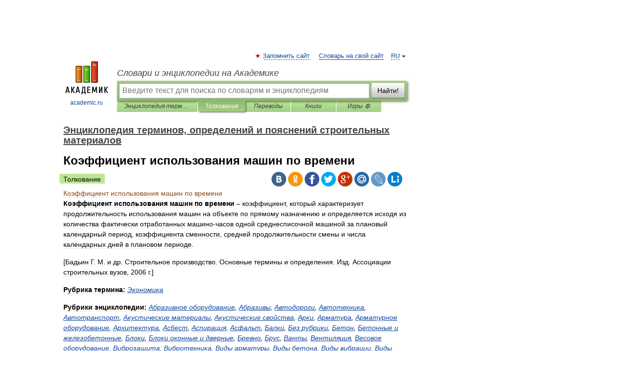

--- FILE ---
content_type: text/html; charset=UTF-8
request_url: https://construction_materials.academic.ru/4627/%D0%9A%D0%BE%D1%8D%D1%84%D1%84%D0%B8%D1%86%D0%B8%D0%B5%D0%BD%D1%82_%D0%B8%D1%81%D0%BF%D0%BE%D0%BB%D1%8C%D0%B7%D0%BE%D0%B2%D0%B0%D0%BD%D0%B8%D1%8F_%D0%BC%D0%B0%D1%88%D0%B8%D0%BD_%D0%BF%D0%BE_%D0%B2%D1%80%D0%B5%D0%BC%D0%B5%D0%BD%D0%B8
body_size: 15108
content:
<!DOCTYPE html>
<html lang="ru">
<head>


	<meta http-equiv="Content-Type" content="text/html; charset=utf-8" />
	<title>Коэффициент использования машин по времени | это... Что такое Коэффициент использования машин по времени?</title>
	<meta name="Description" content="– коэффициент, который характеризует продолжительность использования машин на объекте по прямому назначению и определяется исходя из количества фактически отработанных машино часов одной среднесписочной машиной за плановый календарный период,&amp;#8230;" />
	<!-- type: desktop C: ru  -->
	<meta name="Keywords" content="Коэффициент использования машин по времени" />

 
	<!--[if IE]>
	<meta http-equiv="cleartype" content="on" />
	<meta http-equiv="msthemecompatible" content="no"/>
	<![endif]-->

	<meta name="viewport" content="width=device-width, initial-scale=1, minimum-scale=1">

	
	<meta name="rating" content="mature" />
    <meta http-equiv='x-dns-prefetch-control' content='on'>
    <link rel="dns-prefetch" href="https://ajax.googleapis.com">
    <link rel="dns-prefetch" href="https://www.googletagservices.com">
    <link rel="dns-prefetch" href="https://www.google-analytics.com">
    <link rel="dns-prefetch" href="https://pagead2.googlesyndication.com">
    <link rel="dns-prefetch" href="https://ajax.googleapis.com">
    <link rel="dns-prefetch" href="https://an.yandex.ru">
    <link rel="dns-prefetch" href="https://mc.yandex.ru">

    <link rel="preload" href="/images/Logo.png"   as="image" >
    <link rel="preload" href="/images/Logo_h.png" as="image" >

	<meta property="og:title" content="Коэффициент использования машин по времени | это... Что такое Коэффициент использования машин по времени?" />
	<meta property="og:type" content="article" />
	<meta property="og:url" content="https://construction_materials.academic.ru/4627/%D0%9A%D0%BE%D1%8D%D1%84%D1%84%D0%B8%D1%86%D0%B8%D0%B5%D0%BD%D1%82_%D0%B8%D1%81%D0%BF%D0%BE%D0%BB%D1%8C%D0%B7%D0%BE%D0%B2%D0%B0%D0%BD%D0%B8%D1%8F_%D0%BC%D0%B0%D1%88%D0%B8%D0%BD_%D0%BF%D0%BE_%D0%B2%D1%80%D0%B5%D0%BC%D0%B5%D0%BD%D0%B8" />
	<meta property="og:image" content="https://academic.ru/images/Logo_social_ru.png?3" />
	<meta property="og:description" content="– коэффициент, который характеризует продолжительность использования машин на объекте по прямому назначению и определяется исходя из количества фактически отработанных машино часов одной среднесписочной машиной за плановый календарный период,&amp;#8230;" />
	<meta property="og:site_name" content="Словари и энциклопедии на Академике" />
	<link rel="search" type="application/opensearchdescription+xml" title="Словари и энциклопедии на Академике" href="//construction_materials.academic.ru/dicsearch.xml" />
	<meta name="ROBOTS" content="ALL" />
	<link rel="next" href="https://construction_materials.academic.ru/4628/%D0%9A%D0%BE%D1%8D%D1%84%D1%84%D0%B8%D1%86%D0%B8%D0%B5%D0%BD%D1%82_%D0%B8%D1%81%D0%BF%D0%BE%D0%BB%D1%8C%D0%B7%D0%BE%D0%B2%D0%B0%D0%BD%D0%B8%D1%8F_%D0%BC%D0%BE%D1%89%D0%BD%D0%BE%D1%81%D1%82%D0%B8" />
	<link rel="prev" href="https://construction_materials.academic.ru/4626/%D0%9A%D0%BE%D1%8D%D1%84%D1%84%D0%B8%D1%86%D0%B8%D0%B5%D0%BD%D1%82_%D0%B8%D1%81%D0%BF%D0%BE%D0%BB%D1%8C%D0%B7%D0%BE%D0%B2%D0%B0%D0%BD%D0%B8%D1%8F_%D0%BC%D0%B0%D1%88%D0%B8%D0%BD" />
	<link rel="TOC" href="https://construction_materials.academic.ru/" />
	<link rel="index" href="https://construction_materials.academic.ru/" />
	<link rel="contents" href="https://construction_materials.academic.ru/" />
	<link rel="canonical" href="https://construction_materials.academic.ru/4627/%D0%9A%D0%BE%D1%8D%D1%84%D1%84%D0%B8%D1%86%D0%B8%D0%B5%D0%BD%D1%82_%D0%B8%D1%81%D0%BF%D0%BE%D0%BB%D1%8C%D0%B7%D0%BE%D0%B2%D0%B0%D0%BD%D0%B8%D1%8F_%D0%BC%D0%B0%D1%88%D0%B8%D0%BD_%D0%BF%D0%BE_%D0%B2%D1%80%D0%B5%D0%BC%D0%B5%D0%BD%D0%B8" />

<!-- d/t desktop  -->

    <script>
      window.CaramelDomain = "academic.ru";
      const caramelJS = document.createElement('script'); 
      caramelJS.src = "https://ads.digitalcaramel.com/caramel.js?ts="+new Date().getTime();
      caramelJS.async = true;
      document.head.appendChild(caramelJS);
    </script>


    <script>window.yaContextCb = window.yaContextCb || [] </script> 
    <script async src="https://yandex.ru/ads/system/context.js"></script>

    
<!-- +++++ ab_flag=1 fa_flag=2 +++++ -->

<style type="text/css">
div.hidden,#sharemenu,div.autosuggest,#contextmenu,#ad_top,#ad_bottom,#ad_right,#ad_top2,#restrictions,#footer ul + div,#TerminsNavigationBar,#top-menu,#lang,#search-tabs,#search-box .translate-lang,#translate-arrow,#dic-query,#logo img.h,#t-direction-head,#langbar,.smm{display:none}p,ul{list-style-type:none;margin:0 0 15px}ul li{margin-bottom:6px}.content ul{list-style-type:disc}*{padding:0;margin:0}html,body{height:100%}body{padding:0;margin:0;color:#000;font:14px Helvetica,Arial,Tahoma,sans-serif;background:#fff;line-height:1.5em}a{color:#0d44a0;text-decoration:none}h1{font-size:24px;margin:0 0 18px}h2{font-size:20px;margin:0 0 14px}h3{font-size:16px;margin:0 0 10px}h1 a,h2 a{color:#454545!important}#page{margin:0 auto}#page{min-height:100%;position:relative;padding-top:105px}#page{width:720px;padding-right:330px}* html #page{height:100%}#header{position:relative;height:122px}#logo{float:left;margin-top:21px;width:125px}#logo a.img{width:90px;margin:0 0 0 16px}#logo a.img.logo-en{margin-left:13px}#logo a{display:block;font-size:12px;text-align:center;word-break:break-all}#site-title{padding-top:35px;margin:0 0 5px 135px}#site-title a{color:#000;font-size:18px;font-style:italic;display:block;font-weight:400}#search-box{margin-left:135px;border-top-right-radius:3px;border-bottom-right-radius:3px;padding:4px;position:relative;background:#abcf7e;min-height:33px}#search-box.dic{background:#896744}#search-box table{border-spacing:0;border-collapse:collapse;width:100%}#search-box table td{padding:0;vertical-align:middle}#search-box table td:first-child{padding-right:3px}#search-box table td:last-child{width:1px}#search-query,#dic-query,.translate-lang{padding:6px;font-size:16px;height:18px;border:1px solid #949494;width:100%;box-sizing:border-box;height:32px;float:none;margin:0;background:white;float:left;border-radius:0!important}#search-button{width:70px;height:32px;text-align:center;border:1px solid #7a8e69;border-radius:3px;background:#e0e0e0}#search-tabs{display:block;margin:0 15px 0 135px;padding:0;list-style-type:none}#search-tabs li{float:left;min-width:70px;max-width:140px;padding:0 15px;height:23px;line-height:23px;background:#bde693;text-align:center;margin-right:1px}#search-box.dic + #search-tabs li{background:#C9A784}#search-tabs li:last-child{border-bottom-right-radius:3px}#search-tabs li a{color:#353535;font-style:italic;font-size:12px;display:block;white-space:nowrap;text-overflow:ellipsis;overflow:hidden}#search-tabs li.active{height:22px;line-height:23px;position:relative;background:#abcf7e;border-bottom-left-radius:3px;border-bottom-right-radius:3px}#search-box.dic + #search-tabs li.active{background:#896744}#search-tabs li.active a{color:white}#content{clear:both;margin:30px 0;padding-left:15px}#content a{text-decoration:underline}#content .breadcrumb{margin-bottom:20px}#search_sublinks,#search_links{margin-bottom:8px;margin-left:-8px}#search_sublinks a,#search_links a{padding:3px 8px 1px;border-radius:2px}#search_sublinks a.active,#search_links a.active{color:#000 !important;background:#bde693;text-decoration:none!important}.term{color:saddlebrown}@media(max-width:767px){.hideForMobile{display:none}#header{height:auto}#page{padding:5px;width:auto}#logo{float:none;width:144px;text-align:left;margin:0;padding-top:5px}#logo a{height:44px;overflow:hidden;text-align:left}#logo img.h{display:initial;width:144px;height:44px}#logo img.v{display:none}#site-title{padding:0;margin:10px 0 5px}#search-box,#search-tabs{clear:both;margin:0;width:auto;padding:4px}#search-box.translate #search-query{width:100%;margin-bottom:4px}#search-box.translate #td-search{overflow:visible;display:table-cell}ul#search-tabs{white-space:nowrap;margin-top:5px;overflow-x:auto;overflow-y:hidden}ul#search-tabs li,ul#search-tabs li.active{background:none!important;box-shadow:none;min-width:0;padding:0 5px;float:none;display:inline-block}ul#search-tabs li a{border-bottom:1px dashed green;font-style:normal;color:green;font-size:16px}ul#search-tabs li.active a{color:black;border-bottom-color:white;font-weight:700}ul#search-tabs li a:hover,ul#search-tabs li.active a:hover{color:black}#content{margin:15px 0}.h250{height:280px;max-height:280px;overflow:hidden;margin:25px 0 25px 0}
}</style>

	<link rel="shortcut icon" href="https://academic.ru/favicon.ico" type="image/x-icon" sizes="16x16" />
	<link rel="shortcut icon" href="https://academic.ru/images/icon.ico" type="image/x-icon" sizes="32x32" />
    <link rel="shortcut icon" href="https://academic.ru/images/icon.ico" type="image/x-icon" sizes="48x48" />
    
    <link rel="icon" type="image/png" sizes="16x16" href="/images/Logo_16x16_transparent.png" />
    <link rel="icon" type="image/png" sizes="32x32" href="/images/Logo_32x32_transparent.png" />
    <link rel="icon" type="image/png" sizes="48x48" href="/images/Logo_48x48_transparent.png" />
    <link rel="icon" type="image/png" sizes="64x64" href="/images/Logo_64x64_transparent.png" />
    <link rel="icon" type="image/png" sizes="128x128" href="/images/Logo_128x128_transparent.png" />

    <link rel="apple-touch-icon" sizes="57x57"   href="/images/apple-touch-icon-57x57.png" />
    <link rel="apple-touch-icon" sizes="60x60"   href="/images/apple-touch-icon-60x60.png" />
    <link rel="apple-touch-icon" sizes="72x72"   href="/images/apple-touch-icon-72x72.png" />
    <link rel="apple-touch-icon" sizes="76x76"   href="/images/apple-touch-icon-76x76.png" />
    <link rel="apple-touch-icon" sizes="114x114" href="/images/apple-touch-icon-114x114.png" />
    <link rel="apple-touch-icon" sizes="120x120" href="/images/apple-touch-icon-120x120.png" />
  
    <!-- link rel="mask-icon" href="/images/safari-pinned-tab.svg" color="#5bbad5" -->
    <meta name="msapplication-TileColor" content="#00aba9" />
    <meta name="msapplication-config" content="/images/browserconfig.xml" />
    <meta name="theme-color" content="#ffffff" />

    <meta name="apple-mobile-web-app-capable" content="yes" />
    <meta name="apple-mobile-web-app-status-bar-style" content="black /">


<script type="text/javascript">
  (function(i,s,o,g,r,a,m){i['GoogleAnalyticsObject']=r;i[r]=i[r]||function(){
  (i[r].q=i[r].q||[]).push(arguments)},i[r].l=1*new Date();a=s.createElement(o),
  m=s.getElementsByTagName(o)[0];a.async=1;a.src=g;m.parentNode.insertBefore(a,m)
  })(window,document,'script','//www.google-analytics.com/analytics.js','ga');

  ga('create', 'UA-2754246-1', 'auto');
  ga('require', 'displayfeatures');

  ga('set', 'dimension1', 'Строительство');
  ga('set', 'dimension2', 'article');
  ga('set', 'dimension3', '0');

  ga('send', 'pageview');

</script>


<script type="text/javascript">
	if(typeof(console) == 'undefined' ) console = {};
	if(typeof(console.log) == 'undefined' ) console.log = function(){};
	if(typeof(console.warn) == 'undefined' ) console.warn = function(){};
	if(typeof(console.error) == 'undefined' ) console.error = function(){};
	if(typeof(console.time) == 'undefined' ) console.time = function(){};
	if(typeof(console.timeEnd) == 'undefined' ) console.timeEnd = function(){};
	Academic = {};
	Academic.sUserLanguage = 'ru';
	Academic.sDomainURL = 'https://construction_materials.academic.ru/';
	Academic.sMainDomainURL = '//dic.academic.ru/';
	Academic.sTranslateDomainURL = '//translate.academic.ru/';
	Academic.deviceType = 'desktop';
		Academic.sDictionaryId = 'construction_materials';
		Academic.Lang = {};
	Academic.Lang.sTermNotFound = 'Термин, отвечающий запросу, не найден'; 
</script>


<!--  Вариокуб -->
<script type="text/javascript">
    (function(e, x, pe, r, i, me, nt){
    e[i]=e[i]||function(){(e[i].a=e[i].a||[]).push(arguments)},
    me=x.createElement(pe),me.async=1,me.src=r,nt=x.getElementsByTagName(pe)[0],me.addEventListener("error",function(){function cb(t){t=t[t.length-1],"function"==typeof t&&t({flags:{}})};Array.isArray(e[i].a)&&e[i].a.forEach(cb);e[i]=function(){cb(arguments)}}),nt.parentNode.insertBefore(me,nt)})
    (window, document, "script", "https://abt.s3.yandex.net/expjs/latest/exp.js", "ymab");

    ymab("metrika.70309897", "init"/*, {clientFeatures}, {callback}*/);
    ymab("metrika.70309897", "setConfig", {enableSetYmUid: true});
</script>





</head>
<body>

<div id="ad_top">
<!-- top bnr -->
<div class="banner" style="max-height: 90px; overflow: hidden; display: inline-block;">




<!-- Yandex.RTB R-A-12643772-1 -->
<div id="yandex_rtb_R-A-12643772-1"></div>
<script>
window.yaContextCb.push(() => {
    Ya.Context.AdvManager.render({
        "blockId": "R-A-12643772-1",
        "renderTo": "yandex_rtb_R-A-12643772-1"
    })
})
</script>


</div> <!-- top banner  -->




</div>
	<div id="page"  >








			<div id="header">
				<div id="logo">
					<a href="//academic.ru">
						<img src="//academic.ru/images/Logo.png" class="v" alt="academic.ru" width="88" height="68" />
						<img src="//academic.ru/images/Logo_h.png" class="h" alt="academic.ru" width="144" height="44" />
						<br />
						academic.ru					</a>
				</div>
					<ul id="top-menu">
						<li id="lang">
							<a href="#" class="link">RU</a>

							<ul id="lang-menu">

							<li><a href="//en-academic.com">EN</a></li>
<li><a href="//de-academic.com">DE</a></li>
<li><a href="//es-academic.com">ES</a></li>
<li><a href="//fr-academic.com">FR</a></li>
							</ul>
						</li>
						<!--li><a class="android" href="//dic.academic.ru/android.php">Android версия</a></li-->
						<!--li><a class="apple" href="//dic.academic.ru/apple.php">iPhone/iPad версия</a></li-->
						<li><a class="add-fav link" href="#" onClick="add_favorite(this);">Запомнить сайт</a></li>
						<li><a href="//partners.academic.ru/partner_proposal.php" target="_blank">Словарь на свой сайт</a></li>
						<!--li><a href="#">Форум</a></li-->
					</ul>
					<h2 id="site-title">
						<a href="//academic.ru">Словари и энциклопедии на Академике</a>
					</h2>

					<div id="search-box">
						<form action="/searchall.php" method="get" name="formSearch">

<table><tr><td id="td-search">

							<input type="text" name="SWord" id="search-query" required
							value=""
							title="Введите текст для поиска по словарям и энциклопедиям" placeholder="Введите текст для поиска по словарям и энциклопедиям"
							autocomplete="off">


<div class="translate-lang">
	<select name="from" id="translateFrom">
				<option value="xx">Все языки</option><option value="ru" selected>Русский</option><option value="en">Английский</option><option value="fr">Французский</option><option value="de">Немецкий</option><option value="es">Испанский</option><option disabled>────────</option><option value="sq">Албанский</option><option value="al">Алтайский</option><option value="ar">Арабский</option><option value="an">Арагонский</option><option value="hy">Армянский</option><option value="rp">Арумынский</option><option value="at">Астурийский</option><option value="af">Африкаанс</option><option value="bb">Багобо</option><option value="eu">Баскский</option><option value="ba">Башкирский</option><option value="be">Белорусский</option><option value="bg">Болгарский</option><option value="bu">Бурятский</option><option value="cy">Валлийский</option><option value="wr">Варайский</option><option value="hu">Венгерский</option><option value="vp">Вепсский</option><option value="hs">Верхнелужицкий</option><option value="vi">Вьетнамский</option><option value="ht">Гаитянский</option><option value="el">Греческий</option><option value="ka">Грузинский</option><option value="gn">Гуарани</option><option value="gd">Гэльский</option><option value="da">Датский</option><option value="dl">Долганский</option><option value="pr">Древнерусский язык</option><option value="he">Иврит</option><option value="yi">Идиш</option><option value="in">Ингушский</option><option value="id">Индонезийский</option><option value="ik">Инупиак</option><option value="ga">Ирландский</option><option value="is">Исландский</option><option value="it">Итальянский</option><option value="yo">Йоруба</option><option value="kk">Казахский</option><option value="kc">Карачаевский</option><option value="ca">Каталанский</option><option value="qy">Квенья</option><option value="qu">Кечуа</option><option value="ky">Киргизский</option><option value="zh">Китайский</option><option value="go">Клингонский</option><option value="kv">Коми</option><option value="mm">Коми</option><option value="ko">Корейский</option><option value="cr">Кри</option><option value="ct">Крымскотатарский</option><option value="kp">Кумыкский</option><option value="ku">Курдский</option><option value="km">Кхмерский</option><option value="la">Латинский</option><option value="lv">Латышский</option><option value="ln">Лингала</option><option value="lt">Литовский</option><option value="lb">Люксембургский</option><option value="mu">Майя</option><option value="mk">Македонский</option><option value="ms">Малайский</option><option value="ma">Маньчжурский</option><option value="mi">Маори</option><option value="mj">Марийский</option><option value="mc">Микенский</option><option value="mf">Мокшанский</option><option value="mn">Монгольский</option><option value="nu">Науатль</option><option value="nl">Нидерландский</option><option value="og">Ногайский</option><option value="no">Норвежский</option><option value="oa">Орокский</option><option value="os">Осетинский</option><option value="ot">Османский</option><option value="pi">Пали</option><option value="pm">Папьяменто</option><option value="pa">Пенджабский</option><option value="fa">Персидский</option><option value="pl">Польский</option><option value="pt">Португальский</option><option value="ro">Румынский, Молдавский</option><option value="sa">Санскрит</option><option value="se">Северносаамский</option><option value="sr">Сербский</option><option value="ld">Сефардский</option><option value="sz">Силезский</option><option value="sk">Словацкий</option><option value="sl">Словенский</option><option value="sw">Суахили</option><option value="tl">Тагальский</option><option value="tg">Таджикский</option><option value="th">Тайский</option><option value="tt">Татарский</option><option value="tw">Тви</option><option value="bo">Тибетский</option><option value="tf">Тофаларский</option><option value="tv">Тувинский</option><option value="tr">Турецкий</option><option value="tk">Туркменский</option><option value="ud">Удмуртский</option><option value="uz">Узбекский</option><option value="ug">Уйгурский</option><option value="uk">Украинский</option><option value="ur">Урду</option><option value="uu">Урумский</option><option value="fo">Фарерский</option><option value="fi">Финский</option><option value="hi">Хинди</option><option value="hr">Хорватский</option><option value="cu">Церковнославянский (Старославянский)</option><option value="ke">Черкесский</option><option value="ck">Чероки</option><option value="ce">Чеченский</option><option value="cs">Чешский</option><option value="cv">Чувашский</option><option value="cn">Шайенского</option><option value="sv">Шведский</option><option value="cj">Шорский</option><option value="sx">Шумерский</option><option value="ev">Эвенкийский</option><option value="gw">Эльзасский</option><option value="mv">Эрзянский</option><option value="eo">Эсперанто</option><option value="et">Эстонский</option><option value="ya">Юпийский</option><option value="sh">Якутский</option><option value="ja">Японский</option>	</select>
</div>
<div id="translate-arrow"><a>&nbsp;</a></div>
<div class="translate-lang">
	<select name="to" id="translateOf">
				<option value="xx" selected>Все языки</option><option value="ru">Русский</option><option value="en">Английский</option><option value="fr">Французский</option><option value="de">Немецкий</option><option value="es">Испанский</option><option disabled>────────</option><option value="av">Аварский</option><option value="ad">Адыгейский</option><option value="az">Азербайджанский</option><option value="ai">Айнский язык</option><option value="al">Алтайский</option><option value="ar">Арабский</option><option value="hy">Армянский</option><option value="eu">Баскский</option><option value="ba">Башкирский</option><option value="be">Белорусский</option><option value="hu">Венгерский</option><option value="vp">Вепсский</option><option value="vd">Водский</option><option value="el">Греческий</option><option value="da">Датский</option><option value="he">Иврит</option><option value="yi">Идиш</option><option value="iz">Ижорский</option><option value="in">Ингушский</option><option value="id">Индонезийский</option><option value="is">Исландский</option><option value="it">Итальянский</option><option value="kk">Казахский</option><option value="kc">Карачаевский</option><option value="zh">Китайский</option><option value="kv">Коми</option><option value="ct">Крымскотатарский</option><option value="kp">Кумыкский</option><option value="la">Латинский</option><option value="lv">Латышский</option><option value="lt">Литовский</option><option value="mj">Марийский</option><option value="mf">Мокшанский</option><option value="mn">Монгольский</option><option value="nl">Нидерландский</option><option value="no">Норвежский</option><option value="os">Осетинский</option><option value="fa">Персидский</option><option value="pl">Польский</option><option value="pt">Португальский</option><option value="sk">Словацкий</option><option value="sl">Словенский</option><option value="sw">Суахили</option><option value="tg">Таджикский</option><option value="th">Тайский</option><option value="tt">Татарский</option><option value="tr">Турецкий</option><option value="tk">Туркменский</option><option value="ud">Удмуртский</option><option value="uz">Узбекский</option><option value="ug">Уйгурский</option><option value="uk">Украинский</option><option value="uu">Урумский</option><option value="fi">Финский</option><option value="cu">Церковнославянский (Старославянский)</option><option value="ce">Чеченский</option><option value="cs">Чешский</option><option value="cv">Чувашский</option><option value="sv">Шведский</option><option value="cj">Шорский</option><option value="ev">Эвенкийский</option><option value="mv">Эрзянский</option><option value="eo">Эсперанто</option><option value="et">Эстонский</option><option value="sh">Якутский</option><option value="ja">Японский</option>	</select>
</div>
<input type="hidden" name="did" id="did-field" value="construction_materials" />
<input type="hidden" id="search-type" name="stype" value="" />

</td><td>

							<button id="search-button">Найти!</button>

</td></tr></table>

						</form>

						<input type="text" name="dic_query" id="dic-query"
						title="Интерактивное оглавление. Вводите нужный Вам термин" placeholder="Интерактивное оглавление. Вводите нужный Вам термин"
						autocomplete="off" >


					</div>
				  <ul id="search-tabs">
    <li data-search-type="-1" id="thisdic" ><a href="#" onclick="return false;">Энциклопедия терминов, определений и пояснений строительных материалов</a></li>
    <li data-search-type="0" id="interpretations" class="active"><a href="#" onclick="return false;">Толкования</a></li>
    <li data-search-type="1"  id="translations" ><a href="#" onclick="return false;">Переводы</a></li>
    <li data-search-type="10" id="books"            ><a href="#" onclick="return false;">Книги       </a></li>
    <li data-search-type="88" id="games"            ><a href="https://games.academic.ru" title="Бесплатные игры" >Игры ⚽</a></li>
  </ul>
				</div>

	
<div id="ad_top2"></div>	
			<div id="content">

  
  				<div itemscope itemtype="http://data-vocabulary.org/Breadcrumb" style="clear: both;">
  				<h2 class="breadcrumb"><a href="/" itemprop="url"><span itemprop="title">Энциклопедия терминов, определений и пояснений строительных материалов</span></a>
  				</h2>
  				</div>
  				<div class="content" id="selectable-content">
  					<div class="title" id="TerminTitle"> <!-- ID нужен для того, чтобы спозиционировать Pluso -->
  						<h1>Коэффициент использования машин по времени</h1>
  
  </div><div id="search_links"><a class="active">Толкование</a>  					</div>
  
  <ul class="smm">
  <li class="vk"><a onClick="share('vk'); return false;" href="#"></a></li>
  <li class="ok"><a onClick="share('ok'); return false;" href="#"></a></li>
  <li class="fb"><a onClick="share('fb'); return false;" href="#"></a></li>
  <li class="tw"><a onClick="share('tw'); return false;" href="#"></a></li>
  <li class="gplus"><a onClick="share('g+'); return false;" href="#"></a></li>
  <li class="mailru"><a onClick="share('mail.ru'); return false;" href="#"></a></li>
  <li class="lj"><a onClick="share('lj'); return false;" href="#"></a></li>
  <li class="li"><a onClick="share('li'); return false;" href="#"></a></li>
</ul>
<div id="article"><dl>
<div itemscope itemtype="http://webmaster.yandex.ru/vocabularies/enc-article.xml">

               <dt itemprop="title" class="term" lang="ru">Коэффициент использования машин по времени</dt>

               <dd itemprop="content" class="descript" lang="ru">
<p><b>Коэффициент использования машин по времени</b> – коэффициент, который характеризует продолжительность использования машин на объекте по прямому назначению и определяется исходя из количества фактически отработанных машино-часов одной среднесписочной машиной за плановый календарный период, коэффициента сменности, средней продолжительности смены и числа календарных дней в плановом периоде.</p>
<p>[Бадьин Г. М. и др. Строительное производство. Основные термины и определения. Изд. Ассоциации строительных вузов, 2006 г.]</p>

<p><strong>Рубрика термина:</strong><i> <a href="http://construction_materials.academic.ru/12114/%D0%AD%D0%BA%D0%BE%D0%BD%D0%BE%D0%BC%D0%B8%D0%BA%D0%B0">Экономика</a></i></p>
<p><strong>Рубрики энциклопедии:</strong><i> <a href="http://construction_materials.academic.ru/12461/%D0%90%D0%B1%D1%80%D0%B0%D0%B7%D0%B8%D0%B2%D0%BD%D0%BE%D0%B5_%D0%BE%D0%B1%D0%BE%D1%80%D1%83%D0%B4%D0%BE%D0%B2%D0%B0%D0%BD%D0%B8%D0%B5">Абразивное оборудование</a>, <a href="http://construction_materials.academic.ru/147/%D0%90%D0%B1%D1%80%D0%B0%D0%B7%D0%B8%D0%B2%D1%8B">Абразивы</a>, <a href="http://construction_materials.academic.ru/12459/%D0%90%D0%B2%D1%82%D0%BE%D0%B4%D0%BE%D1%80%D0%BE%D0%B3%D0%B8">Автодороги</a>, <a href="http://construction_materials.academic.ru/12452/%D0%90%D0%B2%D1%82%D0%BE%D1%82%D0%B5%D1%85%D0%BD%D0%B8%D0%BA%D0%B0">Автотехника</a>, <a href="http://construction_materials.academic.ru/12451/%D0%90%D0%B2%D1%82%D0%BE%D1%82%D1%80%D0%B0%D0%BD%D1%81%D0%BF%D0%BE%D1%80%D1%82">Автотранспорт</a>, <a href="http://construction_materials.academic.ru/12382/%D0%90%D0%BA%D1%83%D1%81%D1%82%D0%B8%D1%87%D0%B5%D1%81%D0%BA%D0%B8%D0%B5_%D0%BC%D0%B0%D1%82%D0%B5%D1%80%D0%B8%D0%B0%D0%BB%D1%8B">Акустические материалы</a>, <a href="http://construction_materials.academic.ru/12381/%D0%90%D0%BA%D1%83%D1%81%D1%82%D0%B8%D1%87%D0%B5%D1%81%D0%BA%D0%B8%D0%B5_%D1%81%D0%B2%D0%BE%D0%B9%D1%81%D1%82%D0%B2%D0%B0">Акустические свойства</a>, <a href="http://construction_materials.academic.ru/12353/%D0%90%D1%80%D0%BA%D0%B8">Арки</a>, <a href="http://construction_materials.academic.ru/479/%D0%90%D1%80%D0%BC%D0%B0%D1%82%D1%83%D1%80%D0%B0">Арматура</a>, <a href="http://construction_materials.academic.ru/12455/%D0%90%D1%80%D0%BC%D0%B0%D1%82%D1%83%D1%80%D0%BD%D0%BE%D0%B5_%D0%BE%D0%B1%D0%BE%D1%80%D1%83%D0%B4%D0%BE%D0%B2%D0%B0%D0%BD%D0%B8%D0%B5">Арматурное оборудование</a>, <a href="http://construction_materials.academic.ru/12430/%D0%90%D1%80%D1%85%D0%B8%D1%82%D0%B5%D0%BA%D1%82%D1%83%D1%80%D0%B0">Архитектура</a>, <a href="http://construction_materials.academic.ru/553/%D0%90%D1%81%D0%B1%D0%B5%D1%81%D1%82">Асбест</a>, <a href="http://construction_materials.academic.ru/571/%D0%90%D1%81%D0%BF%D0%B8%D1%80%D0%B0%D1%86%D0%B8%D1%8F">Аспирация</a>, <a href="http://construction_materials.academic.ru/579/%D0%90%D1%81%D1%84%D0%B0%D0%BB%D1%8C%D1%82">Асфальт</a>, <a href="http://construction_materials.academic.ru/12355/%D0%91%D0%B0%D0%BB%D0%BA%D0%B8">Балки</a>, <a href="http://construction_materials.academic.ru/12492/%D0%91%D0%B5%D0%B7_%D1%80%D1%83%D0%B1%D1%80%D0%B8%D0%BA%D0%B8">Без рубрики</a>, <a href="http://construction_materials.academic.ru/794/%D0%91%D0%B5%D1%82%D0%BE%D0%BD">Бетон</a>, <a href="http://construction_materials.academic.ru/12362/%D0%91%D0%B5%D1%82%D0%BE%D0%BD%D0%BD%D1%8B%D0%B5_%D0%B8_%D0%B6%D0%B5%D0%BB%D0%B5%D0%B7%D0%BE%D0%B1%D0%B5%D1%82%D0%BE%D0%BD%D0%BD%D1%8B%D0%B5">Бетонные и железобетонные</a>, <a href="http://construction_materials.academic.ru/12370/%D0%91%D0%BB%D0%BE%D0%BA%D0%B8">Блоки</a>, <a href="http://construction_materials.academic.ru/12401/%D0%91%D0%BB%D0%BE%D0%BA%D0%B8_%D0%BE%D0%BA%D0%BE%D0%BD%D0%BD%D1%8B%D0%B5_%D0%B8_%D0%B4%D0%B2%D0%B5%D1%80%D0%BD%D1%8B%D0%B5">Блоки оконные и дверные</a>, <a href="http://construction_materials.academic.ru/1084/%D0%91%D1%80%D0%B5%D0%B2%D0%BD%D0%BE">Бревно</a>, <a href="http://construction_materials.academic.ru/1117/%D0%91%D1%80%D1%83%D1%81">Брус</a>, <a href="http://construction_materials.academic.ru/1208/%D0%92%D0%B0%D0%BD%D1%82%D1%8B">Ванты</a>, <a href="http://construction_materials.academic.ru/1252/%D0%92%D0%B5%D0%BD%D1%82%D0%B8%D0%BB%D1%8F%D1%86%D0%B8%D1%8F">Вентиляция</a>, <a href="http://construction_materials.academic.ru/12487/%D0%92%D0%B5%D1%81%D0%BE%D0%B2%D0%BE%D0%B5_%D0%BE%D0%B1%D0%BE%D1%80%D1%83%D0%B4%D0%BE%D0%B2%D0%B0%D0%BD%D0%B8%D0%B5">Весовое оборудование</a>, <a href="http://construction_materials.academic.ru/1375/%D0%92%D0%B8%D0%B1%D1%80%D0%BE%D0%B7%D0%B0%D1%89%D0%B8%D1%82%D0%B0">Виброзащита</a>, <a href="http://construction_materials.academic.ru/12466/%D0%92%D0%B8%D0%B1%D1%80%D0%BE%D1%82%D0%B5%D1%85%D0%BD%D0%B8%D0%BA%D0%B0">Вибротехника</a>, <a href="http://construction_materials.academic.ru/12348/%D0%92%D0%B8%D0%B4%D1%8B_%D0%B0%D1%80%D0%BC%D0%B0%D1%82%D1%83%D1%80%D1%8B">Виды арматуры</a>, <a href="http://construction_materials.academic.ru/12336/%D0%92%D0%B8%D0%B4%D1%8B_%D0%B1%D0%B5%D1%82%D0%BE%D0%BD%D0%B0">Виды бетона</a>, <a href="http://construction_materials.academic.ru/12429/%D0%92%D0%B8%D0%B4%D1%8B_%D0%B2%D0%B8%D0%B1%D1%80%D0%B0%D1%86%D0%B8%D0%B8">Виды вибрации</a>, <a href="http://construction_materials.academic.ru/12433/%D0%92%D0%B8%D0%B4%D1%8B_%D0%B8%D1%81%D0%BF%D0%B0%D1%80%D0%B5%D0%BD%D0%B8%D0%B9">Виды испарений</a>, <a href="http://construction_materials.academic.ru/12443/%D0%92%D0%B8%D0%B4%D1%8B_%D0%B8%D1%81%D0%BF%D1%8B%D1%82%D0%B0%D0%BD%D0%B8%D0%B9">Виды испытаний</a>, <a href="http://construction_materials.academic.ru/12373/%D0%92%D0%B8%D0%B4%D1%8B_%D0%BA%D0%B0%D0%BC%D0%BD%D0%B5%D0%B9">Виды камней</a>, <a href="http://construction_materials.academic.ru/12390/%D0%92%D0%B8%D0%B4%D1%8B_%D0%BA%D0%B8%D1%80%D0%BF%D0%B8%D1%87%D0%B0">Виды кирпича</a>, <a href="http://construction_materials.academic.ru/12386/%D0%92%D0%B8%D0%B4%D1%8B_%D0%BA%D0%BB%D0%B0%D0%B4%D0%BA%D0%B8">Виды кладки</a>, <a href="http://construction_materials.academic.ru/12446/%D0%92%D0%B8%D0%B4%D1%8B_%D0%BA%D0%BE%D0%BD%D1%82%D1%80%D0%BE%D0%BB%D1%8F">Виды контроля</a>, <a href="http://construction_materials.academic.ru/12434/%D0%92%D0%B8%D0%B4%D1%8B_%D0%BA%D0%BE%D1%80%D1%80%D0%BE%D0%B7%D0%B8%D0%B8">Виды коррозии</a>, <a href="http://construction_materials.academic.ru/12351/%D0%92%D0%B8%D0%B4%D1%8B_%D0%BD%D0%B0%D0%B3%D1%80%D1%83%D0%B7%D0%BE%D0%BA_%D0%BD%D0%B0_%D0%BC%D0%B0%D1%82%D0%B5%D1%80%D0%B8%D0%B0%D0%BB%D1%8B">Виды нагрузок на материалы</a>, <a href="http://construction_materials.academic.ru/12375/%D0%92%D0%B8%D0%B4%D1%8B_%D0%BF%D0%BE%D0%BB%D0%BE%D0%B2">Виды полов</a>, <a href="http://construction_materials.academic.ru/12405/%D0%92%D0%B8%D0%B4%D1%8B_%D1%81%D1%82%D0%B5%D0%BA%D0%BB%D0%B0">Виды стекла</a>, <a href="http://construction_materials.academic.ru/12332/%D0%92%D0%B8%D0%B4%D1%8B_%D1%86%D0%B5%D0%BC%D0%B5%D0%BD%D1%82%D0%B0">Виды цемента</a>, <a href="http://construction_materials.academic.ru/12467/%D0%92%D0%BE%D0%B4%D0%BE%D0%BD%D0%B0%D0%BF%D0%BE%D1%80%D0%BD%D0%BE%D0%B5_%D0%BE%D0%B1%D0%BE%D1%80%D1%83%D0%B4%D0%BE%D0%B2%D0%B0%D0%BD%D0%B8%D0%B5">Водонапорное оборудование</a>, <a href="http://construction_materials.academic.ru/12490/%D0%92%D0%BE%D0%B4%D0%BE%D1%81%D0%BD%D0%B0%D0%B1%D0%B6%D0%B5%D0%BD%D0%B8%D0%B5%2C_%D0%B2%D0%BE%D0%B4%D0%B0">Водоснабжение, вода</a>, <a href="http://construction_materials.academic.ru/1924/%D0%92%D1%8F%D0%B6%D1%83%D1%89%D0%B8%D0%B5_%D0%B2%D0%B5%D1%89%D0%B5%D1%81%D1%82%D0%B2%D0%B0">Вяжущие вещества</a>, <a href="http://construction_materials.academic.ru/2101/%D0%93%D0%B5%D1%80%D0%BC%D0%B5%D1%82%D0%B8%D0%BA%D0%B8">Герметики</a>, <a href="http://construction_materials.academic.ru/12477/%D0%93%D0%B8%D0%B4%D1%80%D0%BE%D0%B8%D0%B7%D0%BE%D0%BB%D1%8F%D1%86%D0%B8%D0%BE%D0%BD%D0%BD%D0%BE%D0%B5_%D0%BE%D0%B1%D0%BE%D1%80%D1%83%D0%B4%D0%BE%D0%B2%D0%B0%D0%BD%D0%B8%D0%B5">Гидроизоляционное оборудование</a>, <a href="http://construction_materials.academic.ru/12380/%D0%93%D0%B8%D0%B4%D1%80%D0%BE%D0%B8%D0%B7%D0%BE%D0%BB%D1%8F%D1%86%D0%B8%D0%BE%D0%BD%D0%BD%D1%8B%D0%B5_%D0%BC%D0%B0%D1%82%D0%B5%D1%80%D0%B8%D0%B0%D0%BB%D1%8B">Гидроизоляционные материалы</a>, <a href="http://construction_materials.academic.ru/2188/%D0%93%D0%B8%D0%BF%D1%81">Гипс</a>, <a href="http://construction_materials.academic.ru/12457/%D0%93%D0%BE%D1%80%D0%BD%D0%BE%D0%B5_%D0%BE%D0%B1%D0%BE%D1%80%D1%83%D0%B4%D0%BE%D0%B2%D0%B0%D0%BD%D0%B8%D0%B5">Горное оборудование</a>, <a href="http://construction_materials.academic.ru/12323/%D0%93%D0%BE%D1%80%D0%BD%D1%8B%D0%B5_%D0%BF%D0%BE%D1%80%D0%BE%D0%B4%D1%8B">Горные породы</a>, <a href="http://construction_materials.academic.ru/12422/%D0%93%D0%BE%D1%80%D1%8E%D1%87%D0%B5%D1%81%D1%82%D1%8C_%D0%BC%D0%B0%D1%82%D0%B5%D1%80%D0%B8%D0%B0%D0%BB%D0%BE%D0%B2">Горючесть материалов</a>, <a href="http://construction_materials.academic.ru/2299/%D0%93%D1%80%D0%B0%D0%B2%D0%B8%D0%B9">Гравий</a>, <a href="http://construction_materials.academic.ru/12465/%D0%93%D1%80%D1%83%D0%B7%D0%BE%D0%BF%D0%BE%D0%B4%D1%8A%D0%B5%D0%BC%D0%BD%D1%8B%D0%B5_%D0%BC%D0%B5%D1%85%D0%B0%D0%BD%D0%B8%D0%B7%D0%BC%D1%8B">Грузоподъемные механизмы</a>, <a href="http://construction_materials.academic.ru/12417/%D0%93%D1%80%D1%83%D0%BD%D1%82%D0%BE%D0%B2%D0%BA%D0%B8">Грунтовки</a>, <a href="http://construction_materials.academic.ru/12396/%D0%94%D0%92%D0%9F">ДВП</a>, <a href="http://construction_materials.academic.ru/12471/%D0%94%D0%B5%D1%80%D0%B5%D0%B2%D0%BE%D0%BE%D0%B1%D1%80%D0%B0%D0%B1%D0%B0%D1%82%D1%8B%D0%B2%D0%B0%D1%8E%D1%89%D0%B5%D0%B5_%D0%BE%D0%B1%D0%BE%D1%80%D1%83%D0%B4%D0%BE%D0%B2%D0%B0%D0%BD%D0%B8%D0%B5">Деревообрабатывающее оборудование</a>, <a href="http://construction_materials.academic.ru/12400/%D0%94%D0%B5%D1%80%D0%B5%D0%B2%D0%BE%D0%BE%D0%B1%D1%80%D0%B0%D0%B1%D0%BE%D1%82%D0%BA%D0%B0">Деревообработка</a>, <a href="http://construction_materials.academic.ru/12399/%D0%94%D0%95%D0%A4%D0%95%D0%9A%D0%A2%D0%AB">ДЕФЕКТЫ</a>, <a href="http://construction_materials.academic.ru/12391/%D0%94%D0%B5%D1%84%D0%B5%D0%BA%D1%82%D1%8B_%D0%BA%D0%B5%D1%80%D0%B0%D0%BC%D0%B8%D0%BA%D0%B8">Дефекты керамики</a>, <a href="http://construction_materials.academic.ru/12413/%D0%94%D0%B5%D1%84%D0%B5%D0%BA%D1%82%D1%8B_%D0%BA%D1%80%D0%B0%D1%81%D0%BA%D0%B8">Дефекты краски</a>, <a href="http://construction_materials.academic.ru/12406/%D0%94%D0%B5%D1%84%D0%B5%D0%BA%D1%82%D1%8B_%D1%81%D1%82%D0%B5%D0%BA%D0%BB%D0%B0">Дефекты стекла</a>, <a href="http://construction_materials.academic.ru/2583/%D0%94%D0%B5%D1%84%D0%B5%D0%BA%D1%82%D1%8B_%D1%81%D1%82%D1%80%D1%83%D0%BA%D1%82%D1%83%D1%80%D1%8B_%D0%B1%D0%B5%D1%82%D0%BE%D0%BD%D0%B0">Дефекты структуры бетона</a>, <a href="http://construction_materials.academic.ru/12393/%D0%94%D0%B5%D1%84%D0%B5%D0%BA%D1%82%D1%8B%2C_%D0%B4%D0%B5%D1%80%D0%B5%D0%B2%D0%BE%D0%BE%D0%B1%D1%80%D0%B0%D0%B1%D0%BE%D1%82%D0%BA%D0%B0">Дефекты, деревообработка</a>, <a href="http://construction_materials.academic.ru/12349/%D0%94%D0%B5%D1%84%D0%BE%D1%80%D0%BC%D0%B0%D1%86%D0%B8%D0%B8_%D0%BC%D0%B0%D1%82%D0%B5%D1%80%D0%B8%D0%B0%D0%BB%D0%BE%D0%B2">Деформации материалов</a>, <a href="http://construction_materials.academic.ru/12387/%D0%94%D0%BE%D0%B1%D0%B0%D0%B2%D0%BA%D0%B8">Добавки</a>, <a href="http://construction_materials.academic.ru/12334/%D0%94%D0%BE%D0%B1%D0%B0%D0%B2%D0%BA%D0%B8_%D0%B2_%D0%B1%D0%B5%D1%82%D0%BE%D0%BD">Добавки в бетон</a>, <a href="http://construction_materials.academic.ru/12330/%D0%94%D0%BE%D0%B1%D0%B0%D0%B2%D0%BA%D0%B8_%D0%BA_%D1%86%D0%B5%D0%BC%D0%B5%D0%BD%D1%82%D1%83">Добавки к цементу</a>, <a href="http://construction_materials.academic.ru/12478/%D0%94%D0%BE%D0%B7%D0%B0%D1%82%D0%BE%D1%80%D1%8B">Дозаторы</a>, <a href="http://construction_materials.academic.ru/2894/%D0%94%D1%80%D0%B5%D0%B2%D0%B5%D1%81%D0%B8%D0%BD%D0%B0">Древесина</a>, <a href="http://construction_materials.academic.ru/12395/%D0%94%D0%A1%D0%9F">ДСП</a>, <a href="http://construction_materials.academic.ru/12475/%D0%96%D0%94_%D1%82%D1%80%D0%B0%D0%BD%D1%81%D0%BF%D0%BE%D1%80%D1%82">ЖД транспорт</a>, <a href="http://construction_materials.academic.ru/12425/%D0%97%D0%B0%D0%B2%D0%BE%D0%B4%D1%8B">Заводы</a>, <a href="http://construction_materials.academic.ru/12427/%D0%97%D0%B0%D0%B2%D0%BE%D0%B4%D1%8B%2C_%D0%BF%D1%80%D0%BE%D0%B8%D0%B7%D0%B2%D0%BE%D0%B4%D1%81%D1%82%D0%B2%D0%B0%2C_%D1%86%D0%B5%D1%85%D0%B0">Заводы, производства, цеха</a>, <a href="http://construction_materials.academic.ru/12411/%D0%97%D0%B0%D0%BC%D0%B0%D0%B7%D0%BA%D0%B8">Замазки</a>, <a href="http://construction_materials.academic.ru/12328/%D0%97%D0%B0%D0%BF%D0%BE%D0%BB%D0%BD%D0%B8%D1%82%D0%B5%D0%BB%D0%B8_%D0%B4%D0%BB%D1%8F_%D0%B1%D0%B5%D1%82%D0%BE%D0%BD%D0%B0">Заполнители для бетона</a>, <a href="http://construction_materials.academic.ru/12339/%D0%97%D0%B0%D1%89%D0%B8%D1%82%D0%B0_%D0%B1%D0%B5%D1%82%D0%BE%D0%BD%D0%B0">Защита бетона</a>, <a href="http://construction_materials.academic.ru/3208/%D0%97%D0%B0%D1%89%D0%B8%D1%82%D0%B0_%D0%B4%D1%80%D0%B5%D0%B2%D0%B5%D1%81%D0%B8%D0%BD%D1%8B">Защита древесины</a>, <a href="http://construction_materials.academic.ru/3213/%D0%97%D0%B0%D1%89%D0%B8%D1%82%D0%B0_%D0%BE%D1%82_%D0%BA%D0%BE%D1%80%D1%80%D0%BE%D0%B7%D0%B8%D0%B8">Защита от коррозии</a>, <a href="http://construction_materials.academic.ru/12345/%D0%97%D0%B2%D1%83%D0%BA%D0%BE%D0%BF%D0%BE%D0%B3%D0%BB%D0%B0%D1%89%D0%B0%D1%8E%D1%89%D0%B8%D0%B9_%D0%BC%D0%B0%D1%82%D0%B5%D1%80%D0%B8%D0%B0%D0%BB">Звукопоглащающий материал</a>, <a href="http://construction_materials.academic.ru/3299/%D0%97%D0%BE%D0%BB%D1%8B">Золы</a>, <a href="http://construction_materials.academic.ru/3329/%D0%98%D0%B7%D0%B2%D0%B5%D1%81%D1%82%D1%8C">Известь</a>, <a href="http://construction_materials.academic.ru/12384/%D0%98%D0%B7%D0%B4%D0%B5%D0%BB%D0%B8%D1%8F_%D0%B4%D0%B5%D1%80%D0%B5%D0%B2%D1%8F%D0%BD%D0%BD%D1%8B%D0%B5">Изделия деревянные</a>, <a href="http://construction_materials.academic.ru/12403/%D0%98%D0%B7%D0%B4%D0%B5%D0%BB%D0%B8%D1%8F_%D0%B8%D0%B7_%D1%81%D1%82%D0%B5%D0%BA%D0%BB%D0%B0">Изделия из стекла</a>, <a href="http://construction_materials.academic.ru/12460/%D0%98%D0%BD%D1%81%D1%82%D1%80%D1%83%D0%BC%D0%B5%D0%BD%D1%82%D1%8B">Инструменты</a>, <a href="http://construction_materials.academic.ru/12458/%D0%98%D0%BD%D1%81%D1%82%D1%80%D1%83%D0%BC%D0%B5%D0%BD%D1%82%D1%8B_%D0%B3%D0%B5%D0%BE%D0%B4%D0%B5%D0%B7%D0%B8%D1%8F">Инструменты геодезия</a>, <a href="http://construction_materials.academic.ru/12342/%D0%98%D1%81%D0%BF%D1%8B%D1%82%D0%B0%D0%BD%D0%B8%D1%8F_%D0%B1%D0%B5%D1%82%D0%BE%D0%BD%D0%B0">Испытания бетона</a>, <a href="http://construction_materials.academic.ru/12469/%D0%98%D1%81%D0%BF%D1%8B%D1%82%D0%B0%D1%82%D0%B5%D0%BB%D1%8C%D0%BD%D0%BE%D0%B5_%D0%BE%D0%B1%D0%BE%D1%80%D1%83%D0%B4%D0%BE%D0%B2%D0%B0%D0%BD%D0%B8%D0%B5">Испытательное оборудование</a>, <a href="http://construction_materials.academic.ru/12333/%D0%9A%D0%B0%D1%87%D0%B5%D1%81%D1%82%D0%B2%D0%BE_%D1%86%D0%B5%D0%BC%D0%B5%D0%BD%D1%82%D0%B0">Качество цемента</a>, <a href="http://construction_materials.academic.ru/12447/%D0%9A%D0%B0%D1%87%D0%B5%D1%81%D1%82%D0%B2%D0%BE%2C_%D0%BA%D0%BE%D0%BD%D1%82%D1%80%D0%BE%D0%BB%D1%8C">Качество, контроль</a>, <a href="http://construction_materials.academic.ru/3902/%D0%9A%D0%B5%D1%80%D0%B0%D0%BC%D0%B8%D0%BA%D0%B0">Керамика</a>, <a href="http://construction_materials.academic.ru/12392/%D0%9A%D0%B5%D1%80%D0%B0%D0%BC%D0%B8%D0%BA%D0%B0_%D0%B8_%D0%BE%D0%B3%D0%BD%D0%B5%D1%83%D0%BF%D0%BE%D1%80%D1%8B">Керамика и огнеупоры</a>, <a href="http://construction_materials.academic.ru/12408/%D0%9A%D0%BB%D0%B5%D0%B8">Клеи</a>, <a href="http://construction_materials.academic.ru/4110/%D0%9A%D0%BB%D0%B8%D0%BD%D0%BA%D0%B5%D1%80">Клинкер</a>, <a href="http://construction_materials.academic.ru/12361/%D0%9A%D0%BE%D0%BB%D0%BE%D0%B4%D1%86%D1%8B">Колодцы</a>, <a href="http://construction_materials.academic.ru/12354/%D0%9A%D0%BE%D0%BB%D0%BE%D0%BD%D0%BD%D1%8B">Колонны</a>, <a href="http://construction_materials.academic.ru/12480/%D0%9A%D0%BE%D0%BC%D0%BF%D1%80%D0%B5%D1%81%D1%81%D0%BE%D1%80%D0%BD%D0%BE%D0%B5_%D0%BE%D0%B1%D0%BE%D1%80%D1%83%D0%B4%D0%BE%D0%B2%D0%B0%D0%BD%D0%B8%D0%B5">Компрессорное оборудование</a>, <a href="http://construction_materials.academic.ru/12483/%D0%9A%D0%BE%D0%BD%D0%B2%D0%B5%D0%B5%D1%80%D0%B0">Конвеера</a>, <a href="http://construction_materials.academic.ru/12368/%D0%9A%D0%BE%D0%BD%D1%81%D1%82%D1%80%D1%83%D0%BA%D1%86%D0%B8%D0%B8_%D0%96%D0%91%D0%98">Конструкции ЖБИ</a>, <a href="http://construction_materials.academic.ru/12357/%D0%9A%D0%BE%D0%BD%D1%81%D1%82%D1%80%D1%83%D0%BA%D1%86%D0%B8%D0%B8_%D0%BC%D0%B5%D1%82%D0%B0%D0%BB%D0%BB%D0%B8%D1%87%D0%B5%D1%81%D0%BA%D0%B8%D0%B5">Конструкции металлические</a>, <a href="http://construction_materials.academic.ru/12346/%D0%9A%D0%BE%D0%BD%D1%81%D1%82%D1%80%D1%83%D0%BA%D1%86%D0%B8%D0%B8_%D0%BF%D1%80%D0%BE%D1%87%D0%B8%D0%B5">Конструкции прочие</a>, <a href="http://construction_materials.academic.ru/12436/%D0%9A%D0%BE%D1%80%D1%80%D0%BE%D0%B7%D0%B8%D1%8F_%D0%BC%D0%B0%D1%82%D0%B5%D1%80%D0%B8%D0%B0%D0%BB%D0%BE%D0%B2">Коррозия материалов</a>, <a href="http://construction_materials.academic.ru/12450/%D0%9A%D1%80%D0%B0%D0%BD%D0%BE%D0%B2%D0%BE%D0%B5_%D0%BE%D0%B1%D0%BE%D1%80%D1%83%D0%B4%D0%BE%D0%B2%D0%B0%D0%BD%D0%B8%D0%B5">Крановое оборудование</a>, <a href="http://construction_materials.academic.ru/12412/%D0%9A%D1%80%D0%B0%D1%81%D0%BA%D0%B8">Краски</a>, <a href="http://construction_materials.academic.ru/4993/%D0%9B%D0%B0%D0%BA%D0%B8">Лаки</a>, <a href="http://construction_materials.academic.ru/12340/%D0%9B%D0%B5%D0%B3%D0%BA%D0%B8%D0%B5_%D0%B1%D0%B5%D1%82%D0%BE%D0%BD%D1%8B">Легкие бетоны</a>, <a href="http://construction_materials.academic.ru/12326/%D0%9B%D0%B5%D0%B3%D0%BA%D0%B8%D0%B5_%D0%BD%D0%B0%D0%BF%D0%BE%D0%BB%D0%BD%D0%B8%D1%82%D0%B5%D0%BB%D0%B8_%D0%B4%D0%BB%D1%8F_%D0%B1%D0%B5%D1%82%D0%BE%D0%BD%D0%B0">Легкие наполнители для бетона</a>, <a href="http://construction_materials.academic.ru/12420/%D0%9B%D0%B5%D1%81%D1%82%D0%BD%D0%B8%D1%86%D1%8B">Лестницы</a>, <a href="http://construction_materials.academic.ru/12363/%D0%9B%D0%BE%D1%82%D0%BA%D0%B8">Лотки</a>, <a href="http://construction_materials.academic.ru/5363/%D0%9C%D0%B0%D1%81%D1%82%D0%B8%D0%BA%D0%B8">Мастики</a>, <a href="http://construction_materials.academic.ru/12473/%D0%9C%D0%B5%D0%BB%D1%8C%D0%BD%D0%B8%D1%86%D1%8B">Мельницы</a>, <a href="http://construction_materials.academic.ru/12324/%D0%9C%D0%B8%D0%BD%D0%B5%D1%80%D0%B0%D0%BB%D1%8B">Минералы</a>, <a href="http://construction_materials.academic.ru/12470/%D0%9C%D0%BE%D0%BD%D1%82%D0%B0%D0%B6%D0%BD%D0%BE%D0%B5_%D0%BE%D0%B1%D0%BE%D1%80%D1%83%D0%B4%D0%BE%D0%B2%D0%B0%D0%BD%D0%B8%D0%B5">Монтажное оборудование</a>, <a href="http://construction_materials.academic.ru/12364/%D0%9C%D0%BE%D1%81%D1%82%D1%8B">Мосты</a>, <a href="http://construction_materials.academic.ru/12438/%D0%9D%D0%B0%D0%BF%D1%8B%D0%BB%D0%B5%D0%BD%D0%B8%D1%8F">Напыления</a>, <a href="http://construction_materials.academic.ru/12464/%D0%9E%D0%B1%D0%B6%D0%B8%D0%B3%D0%BE%D0%B2%D0%BE%D0%B5_%D0%BE%D0%B1%D0%BE%D1%80%D1%83%D0%B4%D0%BE%D0%B2%D0%B0%D0%BD%D0%B8%D0%B5">Обжиговое оборудование</a>, <a href="http://construction_materials.academic.ru/6427/%D0%9E%D0%B1%D0%BE%D0%B8">Обои</a>, <a href="http://construction_materials.academic.ru/6474/%D0%9E%D0%B1%D0%BE%D1%80%D1%83%D0%B4%D0%BE%D0%B2%D0%B0%D0%BD%D0%B8%D0%B5">Оборудование</a>, <a href="http://construction_materials.academic.ru/12453/%D0%9E%D0%B1%D0%BE%D1%80%D1%83%D0%B4%D0%BE%D0%B2%D0%B0%D0%BD%D0%B8%D0%B5_%D0%B4%D0%BB%D1%8F_%D0%BF%D1%80%D0%BE%D0%B8%D0%B7%D0%B2%D0%BE%D0%B4%D1%81%D1%82%D0%B2%D0%B0_%D0%B1%D0%B5%D1%82%D0%BE%D0%BD%D0%B0">Оборудование для производства бетона</a>, <a href="http://construction_materials.academic.ru/12485/%D0%9E%D0%B1%D0%BE%D1%80%D1%83%D0%B4%D0%BE%D0%B2%D0%B0%D0%BD%D0%B8%D0%B5_%D0%B4%D0%BB%D1%8F_%D0%BF%D1%80%D0%BE%D0%B8%D0%B7%D0%B2%D0%BE%D0%B4%D1%81%D1%82%D0%B2%D0%B0_%D0%B2%D1%8F%D0%B6%D1%83%D1%89%D0%B8%D0%B5">Оборудование для производства вяжущие</a>, <a href="http://construction_materials.academic.ru/12488/%D0%9E%D0%B1%D0%BE%D1%80%D1%83%D0%B4%D0%BE%D0%B2%D0%B0%D0%BD%D0%B8%D0%B5_%D0%B4%D0%BB%D1%8F_%D0%BF%D1%80%D0%BE%D0%B8%D0%B7%D0%B2%D0%BE%D0%B4%D1%81%D1%82%D0%B2%D0%B0_%D0%BA%D0%B5%D1%80%D0%B0%D0%BC%D0%B8%D0%BA%D0%B8">Оборудование для производства керамики</a>, <a href="http://construction_materials.academic.ru/12481/%D0%9E%D0%B1%D0%BE%D1%80%D1%83%D0%B4%D0%BE%D0%B2%D0%B0%D0%BD%D0%B8%D0%B5_%D0%B4%D0%BB%D1%8F_%D0%BF%D1%80%D0%BE%D0%B8%D0%B7%D0%B2%D0%BE%D0%B4%D1%81%D1%82%D0%B2%D0%B0_%D1%81%D1%82%D0%B5%D0%BA%D0%BB%D0%B0">Оборудование для производства стекла</a>, <a href="http://construction_materials.academic.ru/12479/%D0%9E%D0%B1%D0%BE%D1%80%D1%83%D0%B4%D0%BE%D0%B2%D0%B0%D0%BD%D0%B8%D0%B5_%D0%B4%D0%BB%D1%8F_%D0%BF%D1%80%D0%BE%D0%B8%D0%B7%D0%B2%D0%BE%D0%B4%D1%81%D1%82%D0%B2%D0%B0_%D1%86%D0%B5%D0%BC%D0%B5%D0%BD%D1%82%D0%B0">Оборудование для производства цемента</a>, <a href="http://construction_materials.academic.ru/12356/%D0%9E%D0%B1%D1%89%D0%B8%D0%B5">Общие</a>, <a href="http://construction_materials.academic.ru/12321/%D0%9E%D0%B1%D1%89%D0%B8%D0%B5_%D1%82%D0%B5%D1%80%D0%BC%D0%B8%D0%BD%D1%8B">Общие термины</a>, <a href="http://construction_materials.academic.ru/12338/%D0%9E%D0%B1%D1%89%D0%B8%D0%B5_%D1%82%D0%B5%D1%80%D0%BC%D0%B8%D0%BD%D1%8B%2C_%D0%B1%D0%B5%D1%82%D0%BE%D0%BD">Общие термины, бетон</a>, <a href="http://construction_materials.academic.ru/12394/%D0%9E%D0%B1%D1%89%D0%B8%D0%B5_%D1%82%D0%B5%D1%80%D0%BC%D0%B8%D0%BD%D1%8B%2C_%D0%B4%D0%B5%D1%80%D0%B5%D0%B2%D0%BE%D0%BE%D0%B1%D1%80%D0%B0%D0%B1%D0%BE%D1%82%D0%BA%D0%B0">Общие термины, деревообработка</a>, <a href="http://construction_materials.academic.ru/12468/%D0%9E%D0%B1%D1%89%D0%B8%D0%B5_%D1%82%D0%B5%D1%80%D0%BC%D0%B8%D0%BD%D1%8B%2C_%D0%BE%D0%B1%D0%BE%D1%80%D1%83%D0%B4%D0%BE%D0%B2%D0%B0%D0%BD%D0%B8%D0%B5">Общие термины, оборудование</a>, <a href="http://construction_materials.academic.ru/12426/%D0%9E%D0%B1%D1%89%D0%B8%D0%B5%2C_%D0%B7%D0%B0%D0%B2%D0%BE%D0%B4%D1%8B">Общие, заводы</a>, <a href="http://construction_materials.academic.ru/12327/%D0%9E%D0%B1%D1%89%D0%B8%D0%B5%2C_%D0%B7%D0%B0%D0%BF%D0%BE%D0%BB%D0%BD%D0%B8%D1%82%D0%B5%D0%BB%D0%B8">Общие, заполнители</a>, <a href="http://construction_materials.academic.ru/12445/%D0%9E%D0%B1%D1%89%D0%B8%D0%B5%2C_%D0%BA%D0%B0%D1%87%D0%B5%D1%81%D1%82%D0%B2%D0%BE">Общие, качество</a>, <a href="http://construction_materials.academic.ru/12437/%D0%9E%D0%B1%D1%89%D0%B8%D0%B5%2C_%D0%BA%D0%BE%D1%80%D1%80%D0%BE%D0%B7%D0%B8%D1%8F">Общие, коррозия</a>, <a href="http://construction_materials.academic.ru/12416/%D0%9E%D0%B1%D1%89%D0%B8%D0%B5%2C_%D0%BA%D1%80%D0%B0%D1%81%D0%BA%D0%B8">Общие, краски</a>, <a href="http://construction_materials.academic.ru/12404/%D0%9E%D0%B1%D1%89%D0%B8%D0%B5%2C_%D1%81%D1%82%D0%B5%D0%BA%D0%BB%D0%BE">Общие, стекло</a>, <a href="http://construction_materials.academic.ru/12421/%D0%9E%D0%B3%D0%BD%D0%B5%D0%B7%D0%B0%D1%89%D0%B8%D1%82%D0%B0_%D0%BC%D0%B0%D1%82%D0%B5%D1%80%D0%B8%D0%B0%D0%BB%D0%BE%D0%B2">Огнезащита материалов</a>, <a href="http://construction_materials.academic.ru/12388/%D0%9E%D0%B3%D0%BD%D0%B5%D1%83%D0%BF%D0%BE%D1%80%D1%8B">Огнеупоры</a>, <a href="http://construction_materials.academic.ru/6755/%D0%9E%D0%BF%D0%B0%D0%BB%D1%83%D0%B1%D0%BA%D0%B0">Опалубка</a>, <a href="http://construction_materials.academic.ru/12462/%D0%9E%D1%81%D0%B2%D0%B5%D1%89%D0%B5%D0%BD%D0%B8%D0%B5">Освещение</a>, <a href="http://construction_materials.academic.ru/12385/%D0%9E%D1%82%D0%B4%D0%B5%D0%BB%D0%BE%D1%87%D0%BD%D1%8B%D0%B5_%D0%BC%D0%B0%D1%82%D0%B5%D1%80%D0%B8%D0%B0%D0%BB%D1%8B">Отделочные материалы</a>, <a href="http://construction_materials.academic.ru/12444/%D0%9E%D1%82%D0%BA%D0%BB%D0%BE%D0%BD%D0%B5%D0%BD%D0%B8%D1%8F_%D0%BF%D1%80%D0%B8_%D0%B8%D1%81%D0%BF%D1%8B%D1%82%D0%B0%D0%BD%D0%B8%D1%8F%D1%85">Отклонения при испытаниях</a>, <a href="http://construction_materials.academic.ru/7078/%D0%9E%D1%82%D1%85%D0%BE%D0%B4%D1%8B">Отходы</a>, <a href="http://construction_materials.academic.ru/7097/%D0%9E%D1%82%D1%85%D0%BE%D0%B4%D1%8B_%D0%BF%D1%80%D0%BE%D0%B8%D0%B7%D0%B2%D0%BE%D0%B4%D1%81%D1%82%D0%B2%D0%B0">Отходы производства</a>, <a href="http://construction_materials.academic.ru/12360/%D0%9F%D0%B0%D0%BD%D0%B5%D0%BB%D0%B8">Панели</a>, <a href="http://construction_materials.academic.ru/7209/%D0%9F%D0%B0%D1%80%D0%BA%D0%B5%D1%82">Паркет</a>, <a href="http://construction_materials.academic.ru/12371/%D0%9F%D0%B5%D1%80%D0%B5%D0%BC%D1%8B%D1%87%D0%BA%D0%B8">Перемычки</a>, <a href="http://construction_materials.academic.ru/7420/%D0%9F%D0%B5%D1%81%D0%BE%D0%BA">Песок</a>, <a href="http://construction_materials.academic.ru/7486/%D0%9F%D0%B8%D0%B3%D0%BC%D0%B5%D0%BD%D1%82%D1%8B">Пигменты</a>, <a href="http://construction_materials.academic.ru/7500/%D0%9F%D0%B8%D0%BB%D0%BE%D0%BC%D0%B0%D1%82%D0%B5%D1%80%D0%B8%D0%B0%D0%BB">Пиломатериал</a>, <a href="http://construction_materials.academic.ru/12474/%D0%9F%D0%B8%D1%82%D0%B0%D1%82%D0%B5%D0%BB%D0%B8">Питатели</a>, <a href="http://construction_materials.academic.ru/12441/%D0%9F%D0%BB%D0%B0%D1%81%D1%82%D0%B8%D1%84%D0%B8%D0%BA%D0%B0%D1%82%D0%BE%D1%80%D1%8B_%D0%B4%D0%BB%D1%8F_%D0%B1%D0%B5%D1%82%D0%BE%D0%BD%D0%B0">Пластификаторы для бетона</a>, <a href="http://construction_materials.academic.ru/12440/%D0%9F%D0%BB%D0%B0%D1%81%D1%82%D0%B8%D1%84%D0%B8%D1%86%D0%B8%D1%80%D1%83%D1%8E%D1%89%D0%B8%D0%B5_%D0%B4%D0%BE%D0%B1%D0%B0%D0%B2%D0%BA%D0%B8">Пластифицирующие добавки</a>, <a href="http://construction_materials.academic.ru/12369/%D0%9F%D0%BB%D0%B8%D1%82%D1%8B">Плиты</a>, <a href="http://construction_materials.academic.ru/12435/%D0%9F%D0%BE%D0%BA%D1%80%D1%8B%D1%82%D0%B8%D1%8F">Покрытия</a>, <a href="http://construction_materials.academic.ru/12482/%D0%9F%D0%BE%D0%BB%D0%B8%D0%BC%D0%B5%D1%80%D0%BD%D0%BE%D0%B5_%D0%BE%D0%B1%D0%BE%D1%80%D1%83%D0%B4%D0%BE%D0%B2%D0%B0%D0%BD%D0%B8%D0%B5">Полимерное оборудование</a>, <a href="http://construction_materials.academic.ru/8052/%D0%9F%D0%BE%D0%BB%D0%B8%D0%BC%D0%B5%D1%80%D1%8B">Полимеры</a>, <a href="http://construction_materials.academic.ru/12376/%D0%9F%D0%BE%D0%BB%D0%BE%D0%B2%D0%BE%D0%B5_%D0%BF%D0%BE%D0%BA%D1%80%D1%8B%D1%82%D0%B8%D0%B5">Половое покрытие</a>, <a href="http://construction_materials.academic.ru/8135/%D0%9F%D0%BE%D0%BB%D1%8B">Полы</a>, <a href="http://construction_materials.academic.ru/12489/%D0%9F%D1%80%D0%B5%D1%81%D1%81%D0%BE%D0%B2%D0%BE%D0%B5_%D0%BE%D0%B1%D0%BE%D1%80%D1%83%D0%B4%D0%BE%D0%B2%D0%B0%D0%BD%D0%B8%D0%B5">Прессовое оборудование</a>, <a href="http://construction_materials.academic.ru/8435/%D0%9F%D1%80%D0%B8%D0%B1%D0%BE%D1%80%D1%8B">Приборы</a>, <a href="http://construction_materials.academic.ru/12347/%D0%9F%D1%80%D0%B8%D1%81%D0%BF%D0%BE%D1%81%D0%BE%D0%B1%D0%BB%D0%B5%D0%BD%D0%B8%D1%8F">Приспособления</a>, <a href="http://construction_materials.academic.ru/12372/%D0%9F%D1%80%D0%BE%D0%B3%D0%BE%D0%BD%D1%8B">Прогоны</a>, <a href="http://construction_materials.academic.ru/12431/%D0%9F%D1%80%D0%BE%D0%B5%D0%BA%D1%82%D0%B8%D1%80%D0%BE%D0%B2%D0%B0%D0%BD%D0%B8%D0%B5">Проектирование</a>, <a href="http://construction_materials.academic.ru/12423/%D0%9F%D1%80%D0%BE%D0%B8%D0%B7%D0%B2%D0%BE%D0%B4%D1%81%D1%82%D0%B2%D0%B0">Производства</a>, <a href="http://construction_materials.academic.ru/12439/%D0%9F%D1%80%D0%BE%D1%82%D0%B8%D0%B2%D0%BE%D0%BC%D0%BE%D1%80%D0%BE%D0%B7%D0%BD%D1%8B%D0%B5_%D0%B4%D0%BE%D0%B1%D0%B0%D0%B2%D0%BA%D0%B8">Противоморозные добавки</a>, <a href="http://construction_materials.academic.ru/12472/%D0%9F%D1%80%D0%BE%D1%82%D0%B8%D0%B2%D0%BE%D0%BF%D0%BE%D0%B6%D0%B0%D1%80%D0%BD%D0%BE%D0%B5_%D0%BE%D0%B1%D0%BE%D1%80%D1%83%D0%B4%D0%BE%D0%B2%D0%B0%D0%BD%D0%B8%D0%B5">Противопожарное оборудование</a>, <a href="http://construction_materials.academic.ru/12359/%D0%9F%D1%80%D0%BE%D1%87%D0%B8%D0%B5">Прочие</a>, <a href="http://construction_materials.academic.ru/12343/%D0%9F%D1%80%D0%BE%D1%87%D0%B8%D0%B5%2C_%D0%B1%D0%B5%D1%82%D0%BE%D0%BD">Прочие, бетон</a>, <a href="http://construction_materials.academic.ru/12410/%D0%9F%D1%80%D0%BE%D1%87%D0%B8%D0%B5%2C_%D0%B7%D0%B0%D0%BC%D0%B0%D0%B7%D0%BA%D0%B8">Прочие, замазки</a>, <a href="http://construction_materials.academic.ru/12414/%D0%9F%D1%80%D0%BE%D1%87%D0%B8%D0%B5%2C_%D0%BA%D1%80%D0%B0%D1%81%D0%BA%D0%B8">Прочие, краски</a>, <a href="http://construction_materials.academic.ru/12448/%D0%9F%D1%80%D0%BE%D1%87%D0%B8%D0%B5%2C_%D0%BE%D0%B1%D0%BE%D1%80%D1%83%D0%B4%D0%BE%D0%B2%D0%B0%D0%BD%D0%B8%D0%B5">Прочие, оборудование</a>, <a href="http://construction_materials.academic.ru/12397/%D0%A0%D0%B0%D0%B7%D0%BD%D0%BE%D0%B2%D0%B8%D0%B4%D0%BD%D0%BE%D1%81%D1%82%D0%B8_%D0%B4%D1%80%D0%B5%D0%B2%D0%B5%D1%81%D0%B8%D0%BD%D1%8B">Разновидности древесины</a>, <a href="http://construction_materials.academic.ru/12352/%D0%A0%D0%B0%D0%B7%D1%80%D1%83%D1%88%D0%B5%D0%BD%D0%B8%D1%8F_%D0%BC%D0%B0%D1%82%D0%B5%D1%80%D0%B8%D0%B0%D0%BB%D0%BE%D0%B2">Разрушения материалов</a>, <a href="http://construction_materials.academic.ru/9022/%D0%A0%D0%B0%D1%81%D1%82%D0%B2%D0%BE%D1%80">Раствор</a>, <a href="http://construction_materials.academic.ru/12366/%D0%A0%D0%B8%D0%B3%D0%B5%D0%BB%D1%8F">Ригеля</a>, <a href="http://construction_materials.academic.ru/12365/%D0%A1%D0%B2%D0%B0%D0%B8">Сваи</a>, <a href="http://construction_materials.academic.ru/12476/%D0%A1%D0%B2%D0%B0%D0%B8%D0%B7%D0%B0%D0%B1%D0%B8%D0%B2%D0%BD%D0%BE%D0%B5_%D0%BE%D0%B1%D0%BE%D1%80%D1%83%D0%B4%D0%BE%D0%B2%D0%B0%D0%BD%D0%B8%D0%B5">Сваизабивное оборудование</a>, <a href="http://construction_materials.academic.ru/9398/%D0%A1%D0%B2%D0%B0%D1%80%D0%BA%D0%B0">Сварка</a>, <a href="http://construction_materials.academic.ru/12454/%D0%A1%D0%B2%D0%B0%D1%80%D0%BE%D1%87%D0%BD%D0%BE%D0%B5_%D0%BE%D0%B1%D0%BE%D1%80%D1%83%D0%B4%D0%BE%D0%B2%D0%B0%D0%BD%D0%B8%D0%B5">Сварочное оборудование</a>, <a href="http://construction_materials.academic.ru/9547/%D0%A1%D0%B2%D0%BE%D0%B9%D1%81%D1%82%D0%B2%D0%B0">Свойства</a>, <a href="http://construction_materials.academic.ru/12337/%D0%A1%D0%B2%D0%BE%D0%B9%D1%81%D1%82%D0%B2%D0%B0_%D0%B1%D0%B5%D1%82%D0%BE%D0%BD%D0%B0">Свойства бетона</a>, <a href="http://construction_materials.academic.ru/12329/%D0%A1%D0%B2%D0%BE%D0%B9%D1%81%D1%82%D0%B2%D0%B0_%D0%B2%D1%8F%D0%B6%D1%83%D1%89%D0%B8%D1%85_%D0%B2%D0%B5%D1%89%D0%B5%D1%81%D1%82%D0%B2">Свойства вяжущих веществ</a>, <a href="http://construction_materials.academic.ru/12325/%D0%A1%D0%B2%D0%BE%D0%B9%D1%81%D1%82%D0%B2%D0%B0_%D0%B3%D0%BE%D1%80%D0%BD%D0%BE%D0%B9_%D0%BF%D0%BE%D1%80%D0%BE%D0%B4%D1%8B">Свойства горной породы</a>, <a href="http://construction_materials.academic.ru/12374/%D0%A1%D0%B2%D0%BE%D0%B9%D1%81%D1%82%D0%B2%D0%B0_%D0%BA%D0%B0%D0%BC%D0%BD%D0%B5%D0%B9">Свойства камней</a>, <a href="http://construction_materials.academic.ru/12322/%D0%A1%D0%B2%D0%BE%D0%B9%D1%81%D1%82%D0%B2%D0%B0_%D0%BC%D0%B0%D1%82%D0%B5%D1%80%D0%B8%D0%B0%D0%BB%D0%BE%D0%B2">Свойства материалов</a>, <a href="http://construction_materials.academic.ru/12331/%D0%A1%D0%B2%D0%BE%D0%B9%D1%81%D1%82%D0%B2%D0%B0_%D1%86%D0%B5%D0%BC%D0%B5%D0%BD%D1%82%D0%B0">Свойства цемента</a>, <a href="http://construction_materials.academic.ru/12428/%D0%A1%D0%B5%D0%B9%D1%81%D0%BC%D0%B8%D0%BA%D0%B0">Сейсмика</a>, <a href="http://construction_materials.academic.ru/9719/%D0%A1%D0%BA%D0%BB%D0%B0%D0%B4%D1%8B">Склады</a>, <a href="http://construction_materials.academic.ru/12419/%D0%A1%D0%BA%D0%BE%D0%B1%D1%8F%D0%BD%D1%8B%D0%B5_%D0%B8%D0%B7%D0%B4%D0%B5%D0%BB%D0%B8%D1%8F">Скобяные изделия</a>, <a href="http://construction_materials.academic.ru/12344/%D0%A1%D0%BC%D0%B5%D1%81%D0%B8_%D1%81%D1%83%D1%85%D0%B8%D0%B5">Смеси сухие</a>, <a href="http://construction_materials.academic.ru/12407/%D0%A1%D0%BC%D0%BE%D0%BB%D1%8B">Смолы</a>, <a href="http://construction_materials.academic.ru/10272/%D0%A1%D1%82%D0%B5%D0%BA%D0%BB%D0%BE">Стекло</a>, <a href="http://construction_materials.academic.ru/12491/%D0%A1%D1%82%D1%80%D0%BE%D0%B8%D1%82%D0%B5%D0%BB%D1%8C%D0%BD%D0%B0%D1%8F_%D1%85%D0%B8%D0%BC%D0%B8%D1%8F">Строительная химия</a>, <a href="http://construction_materials.academic.ru/12383/%D0%A1%D1%82%D1%80%D0%BE%D0%B8%D1%82%D0%B5%D0%BB%D1%8C%D0%BD%D1%8B%D0%B5_%D0%BC%D0%B0%D1%82%D0%B5%D1%80%D0%B8%D0%B0%D0%BB%D1%8B">Строительные материалы</a>, <a href="http://construction_materials.academic.ru/12442/%D0%A1%D1%83%D0%BF%D0%B5%D1%80%D0%BF%D0%BB%D0%B0%D1%81%D1%82%D0%B8%D1%84%D0%B8%D0%BA%D0%B0%D1%82%D0%BE%D1%80%D1%8B">Суперпластификаторы</a>, <a href="http://construction_materials.academic.ru/12456/%D0%A1%D1%83%D1%88%D0%B8%D0%BB%D1%8C%D0%BD%D0%BE%D0%B5_%D0%BE%D0%B1%D0%BE%D1%80%D1%83%D0%B4%D0%BE%D0%B2%D0%B0%D0%BD%D0%B8%D0%B5">Сушильное оборудование</a>, <a href="http://construction_materials.academic.ru/10586/%D0%A1%D1%83%D1%88%D0%BA%D0%B0">Сушка</a>, <a href="http://construction_materials.academic.ru/12398/%D0%A1%D1%83%D1%88%D0%BA%D0%B0%2C_%D0%B4%D0%B5%D1%80%D0%B5%D0%B2%D0%BE%D0%BE%D0%B1%D1%80%D0%B0%D0%B1%D0%BE%D1%82%D0%BA%D0%B0">Сушка, деревообработка</a>, <a href="http://construction_materials.academic.ru/10646/%D0%A1%D1%8B%D1%80%D1%8C%D0%B5">Сырье</a>, <a href="http://construction_materials.academic.ru/12350/%D0%A2%D0%B5%D0%BE%D1%80%D0%B8%D1%8F_%D0%B8_%D1%80%D0%B0%D1%81%D1%87%D0%B5%D1%82_%D0%BA%D0%BE%D0%BD%D1%81%D1%82%D1%80%D1%83%D0%BA%D1%86%D0%B8%D0%B9">Теория и расчет конструкций</a>, <a href="http://construction_materials.academic.ru/12463/%D0%A2%D0%B5%D0%BF%D0%BB%D0%BE%D0%B2%D0%BE%D0%B5_%D0%BE%D0%B1%D0%BE%D1%80%D1%83%D0%B4%D0%BE%D0%B2%D0%B0%D0%BD%D0%B8%D0%B5">Тепловое оборудование</a>, <a href="http://construction_materials.academic.ru/12379/%D0%A2%D0%B5%D0%BF%D0%BB%D0%BE%D0%B2%D1%8B%D0%B5_%D1%81%D0%B2%D0%BE%D0%B9%D1%81%D1%82%D0%B2%D0%B0_%D0%BC%D0%B0%D1%82%D0%B5%D1%80%D0%B8%D0%B0%D0%BB%D0%BE%D0%B2">Тепловые свойства материалов</a>, <a href="http://construction_materials.academic.ru/12378/%D0%A2%D0%B5%D0%BF%D0%BB%D0%BE%D0%B8%D0%B7%D0%BE%D0%BB%D1%8F%D1%86%D0%B8%D0%BE%D0%BD%D0%BD%D1%8B%D0%B5_%D0%BC%D0%B0%D1%82%D0%B5%D1%80%D0%B8%D0%B0%D0%BB%D1%8B">Теплоизоляционные материалы</a>, <a href="http://construction_materials.academic.ru/12377/%D0%A2%D0%B5%D0%BF%D0%BB%D0%BE%D0%B8%D0%B7%D0%BE%D0%BB%D1%8F%D1%86%D0%B8%D0%BE%D0%BD%D0%BD%D1%8B%D0%B5_%D1%81%D0%B2%D0%BE%D0%B9%D1%81%D1%82%D0%B2%D0%B0_%D0%BC%D0%B0%D1%82%D0%B5%D1%80%D0%B8%D0%B0%D0%BB%D0%BE%D0%B2">Теплоизоляционные свойства материалов</a>, <a href="http://construction_materials.academic.ru/12341/%D0%A2%D0%B5%D1%80%D0%BC%D0%BE%D0%B2%D0%BB%D0%B0%D0%B6%D0%BD%D0%BE%D1%81%D0%BD%D0%B0%D1%8F_%D0%BE%D0%B1%D1%80%D0%B0%D0%B1%D0%BE%D1%82%D0%BA%D0%B0_%D0%B1%D0%B5%D1%82%D0%BE%D0%BD%D0%B0">Термовлажносная обработка бетона</a>, <a href="http://construction_materials.academic.ru/10920/%D0%A2%D0%B5%D1%85%D0%BD%D0%B8%D0%BA%D0%B0_%D0%B1%D0%B5%D0%B7%D0%BE%D0%BF%D0%B0%D1%81%D0%BD%D0%BE%D1%81%D1%82%D0%B8">Техника безопасности</a>, <a href="http://construction_materials.academic.ru/12432/%D0%A2%D0%B5%D1%85%D0%BD%D0%BE%D0%BB%D0%BE%D0%B3%D0%B8%D0%B8">Технологии</a>, <a href="http://construction_materials.academic.ru/12335/%D0%A2%D0%B5%D1%85%D0%BD%D0%BE%D0%BB%D0%BE%D0%B3%D0%B8%D0%B8_%D0%B1%D0%B5%D1%82%D0%BE%D0%BD%D0%B8%D1%80%D0%BE%D0%B2%D0%B0%D0%BD%D0%B8%D1%8F">Технологии бетонирования</a>, <a href="http://construction_materials.academic.ru/12389/%D0%A2%D0%B5%D1%85%D0%BD%D0%BE%D0%BB%D0%BE%D0%B3%D0%B8%D0%B8_%D0%BA%D0%B5%D1%80%D0%B0%D0%BC%D0%B8%D0%BA%D0%B8">Технологии керамики</a>, <a href="http://construction_materials.academic.ru/12367/%D0%A2%D1%80%D1%83%D0%B1%D1%8B">Трубы</a>, <a href="http://construction_materials.academic.ru/11448/%D0%A4%D0%B0%D0%BD%D0%B5%D1%80%D0%B0">Фанера</a>, <a href="http://construction_materials.academic.ru/12358/%D0%A4%D0%B5%D1%80%D0%BC%D1%8B">Фермы</a>, <a href="http://construction_materials.academic.ru/11510/%D0%A4%D0%B8%D0%B1%D1%80%D0%B0">Фибра</a>, <a href="http://construction_materials.academic.ru/11663/%D0%A4%D1%83%D0%BD%D0%B4%D0%B0%D0%BC%D0%B5%D0%BD%D1%82%D1%8B">Фундаменты</a>, <a href="http://construction_materials.academic.ru/12402/%D0%A4%D1%83%D1%80%D0%BD%D0%B8%D1%82%D1%83%D1%80%D0%B0">Фурнитура</a>, <a href="http://construction_materials.academic.ru/11740/%D0%A6%D0%B5%D0%BC%D0%B5%D0%BD%D1%82">Цемент</a>, <a href="http://construction_materials.academic.ru/12424/%D0%A6%D0%B5%D1%85%D0%B0">Цеха</a>, <a href="http://construction_materials.academic.ru/11943/%D0%A8%D0%BB%D0%B0%D0%BA%D0%B8">Шлаки</a>, <a href="http://construction_materials.academic.ru/12484/%D0%A8%D0%BB%D0%B8%D1%84%D0%BE%D0%B2%D0%B0%D0%BB%D1%8C%D0%BD%D0%BE%D0%B5_%D0%BE%D0%B1%D0%BE%D1%80%D1%83%D0%B4%D0%BE%D0%B2%D0%B0%D0%BD%D0%B8%D0%B5">Шлифовальное оборудование</a>, <a href="http://construction_materials.academic.ru/12418/%D0%A8%D0%BF%D0%B0%D0%BA%D0%BB%D0%B5%D0%B2%D0%BA%D0%B8">Шпаклевки</a>, <a href="http://construction_materials.academic.ru/12009/%D0%A8%D0%BF%D0%BE%D0%BD">Шпон</a>, <a href="http://construction_materials.academic.ru/12486/%D0%A8%D1%82%D1%83%D0%BA%D0%B0%D1%82%D1%83%D1%80%D0%BD%D0%BE%D0%B5_%D0%BE%D0%B1%D0%BE%D1%80%D1%83%D0%B4%D0%BE%D0%B2%D0%B0%D0%BD%D0%B8%D0%B5">Штукатурное оборудование</a>, <a href="http://construction_materials.academic.ru/12043/%D0%A8%D1%83%D0%BC">Шум</a>, <a href="http://construction_materials.academic.ru/12060/%D0%A9%D0%B5%D0%B1%D0%B5%D0%BD%D1%8C">Щебень</a>, <a href="http://construction_materials.academic.ru/12114/%D0%AD%D0%BA%D0%BE%D0%BD%D0%BE%D0%BC%D0%B8%D0%BA%D0%B0">Экономика</a>, <a href="http://construction_materials.academic.ru/12415/%D0%AD%D0%BC%D0%B0%D0%BB%D0%B8">Эмали</a>, <a href="http://construction_materials.academic.ru/12409/%D0%AD%D0%BC%D1%83%D0%BB%D1%8C%D1%81%D0%B8%D0%B8">Эмульсии</a>, <a href="http://construction_materials.academic.ru/12449/%D0%AD%D0%BD%D0%B5%D1%80%D0%B3%D0%B5%D1%82%D0%B8%D1%87%D0%B5%D1%81%D0%BA%D0%BE%D0%B5_%D0%BE%D0%B1%D0%BE%D1%80%D1%83%D0%B4%D0%BE%D0%B2%D0%B0%D0%BD%D0%B8%D0%B5">Энергетическое оборудование</a></i></p>
<p>Источник: <a href="http://enciklopediyastroy.ru/">Энциклопедия терминов, определений и пояснений строительных материалов</a></p></dd>

               <br />

               <p id="TerminSourceInfo" class="src">

               <em><span itemprop="source">Энциклопедия терминов, определений и пояснений строительных материалов. - Калининград</span>.
   <span itemprop="author">Под редакцией Ложкина В.П.</span>.
   <span itemprop="source-date">2015-2016</span>.</em>
 </p>
</div>
</dl>
</div>

<div style="padding:5px 0px;"> <a href="https://games.academic.ru" style="color: green; font-size: 16px; margin-right:10px"><b>Игры ⚽</b></a> <b><a title='онлайн-сервис помощи студентам' href='https://homework.academic.ru/?type_id=9'>Поможем решить контрольную работу</a></b></div>

  <div id="socialBar_h"></div>
  					<ul class="post-nav" id="TerminsNavigationBar">
						<li class="prev"><a href="https://construction_materials.academic.ru/4626/%D0%9A%D0%BE%D1%8D%D1%84%D1%84%D0%B8%D1%86%D0%B8%D0%B5%D0%BD%D1%82_%D0%B8%D1%81%D0%BF%D0%BE%D0%BB%D1%8C%D0%B7%D0%BE%D0%B2%D0%B0%D0%BD%D0%B8%D1%8F_%D0%BC%D0%B0%D1%88%D0%B8%D0%BD" title="Коэффициент использования машин">Коэффициент использования машин</a></li>
						<li class="next"><a href="https://construction_materials.academic.ru/4628/%D0%9A%D0%BE%D1%8D%D1%84%D1%84%D0%B8%D1%86%D0%B8%D0%B5%D0%BD%D1%82_%D0%B8%D1%81%D0%BF%D0%BE%D0%BB%D1%8C%D0%B7%D0%BE%D0%B2%D0%B0%D0%BD%D0%B8%D1%8F_%D0%BC%D0%BE%D1%89%D0%BD%D0%BE%D1%81%D1%82%D0%B8" title="Коэффициент использования мощности">Коэффициент использования мощности</a></li>
					</ul>
<h3 class= "dictionary">
Полезное
</h3>
<div style="text-align: center;"><div style="display: inline-block">
  <div id="ACD_DESKTOP_VIDEO"></div>
</div></div>

<br>
  
  					<div class="other-info">
  						<div class="holder">
							<h3 class="dictionary">Смотреть что такое "Коэффициент использования машин по времени" в других словарях:</h3>
							<ul class="terms-list">
<li><p><strong><a href="//construction_materials.academic.ru/4626/%D0%9A%D0%BE%D1%8D%D1%84%D1%84%D0%B8%D1%86%D0%B8%D0%B5%D0%BD%D1%82_%D0%B8%D1%81%D0%BF%D0%BE%D0%BB%D1%8C%D0%B7%D0%BE%D0%B2%D0%B0%D0%BD%D0%B8%D1%8F_%D0%BC%D0%B0%D1%88%D0%B8%D0%BD">Коэффициент использования машин</a></strong> — &#8211; технико экономический показатель загрузки дорожно строительных машин и выполнения ими установленных норм выработки. Характеризуется: использованием календарного времени &#8211; отношением количества часов рабочего времени одной&#8230; … &nbsp; <span class="src2">Энциклопедия терминов, определений и пояснений строительных материалов</span></p></li>
<li><p><strong><a href="//dic.academic.ru/dic.nsf/stroitel/6485">Коэффициент использования машин</a></strong> — технико экономический показатель загрузки дорожно строительных машин и выполнения ими установленных норм выработки. Характеризуется: использованием календарного времени отношением количества часов рабочего времени одной среднесписочной машины к&#8230; … &nbsp; <span class="src2">Строительный словарь</span></p></li>
<li><p><strong><a href="//dic.academic.ru/dic.nsf/stroitel/6680">Коэффициент использования парка машин</a></strong> — показатель использования во времени дорожно строительных машин или парка автомобилей строительной организации. Определяется отношением количества дней работы машин в течение года с учетом дней, затраченных на перебазирование машин и на&#8230; … &nbsp; <span class="src2">Строительный словарь</span></p></li>
<li><p><strong><a href="//construction_materials.academic.ru/4597/%D0%9A%D0%BE%D1%8D%D1%84%D1%84%D0%B8%D1%86%D0%B8%D0%B5%D0%BD%D1%82_%D0%B2%D0%BD%D1%83%D1%82%D1%80%D0%B8%D1%81%D0%BC%D0%B5%D0%BD%D0%BD%D0%BE%D0%B3%D0%BE_%D0%B8%D1%81%D0%BF%D0%BE%D0%BB%D1%8C%D0%B7%D0%BE%D0%B2%D0%B0%D0%BD%D0%B8%D1%8F_%D1%80%D0%B0%D0%B1%D0%BE%D1%87%D0%B5%D0%B3%D0%BE_%D0%B2%D1%80%D0%B5%D0%BC%D0%B5%D0%BD%D0%B8_%D0%BC%D0%B0%D1%88%D0%B8%D0%BD">Коэффициент внутрисменного использования рабочего времени машин</a></strong> — – отношение полезного времени работы машины (время чистой работы плюс технологические перерывы в работе) в течение смены к общей установленной продолжительности смены. [Бадьин Г. М. и др. Строительное производство. Основные термины и определения … &nbsp; <span class="src2">Энциклопедия терминов, определений и пояснений строительных материалов</span></p></li>
<li><p><strong><a href="//construction_materials.academic.ru/4674/%D0%9A%D0%BE%D1%8D%D1%84%D1%84%D0%B8%D1%86%D0%B8%D0%B5%D0%BD%D1%82_%D1%81%D0%BC%D0%B5%D0%BD%D0%BD%D0%BE%D1%81%D1%82%D0%B8">Коэффициент сменности</a></strong> — &#8211; показатель оценки использования суточного времени машин и оборудования. Определяется как отношение количества работающих машин к наличному парку этого вида машин или отработанных за сутки машино смен к суммарному времени находящихся в&#8230; … &nbsp; <span class="src2">Энциклопедия терминов, определений и пояснений строительных материалов</span></p></li>
<li><p><strong><a href="//official.academic.ru/10435/%D0%9A%D0%BE%D1%8D%D1%84%D1%84%D0%B8%D1%86%D0%B8%D0%B5%D0%BD%D1%82_%D0%B2%D0%BD%D1%83%D1%82%D1%80%D0%B8%D1%81%D0%BC%D0%B5%D0%BD%D0%BD%D0%BE%D0%B3%D0%BE_%D0%B8%D1%81%D0%BF%D0%BE%D0%BB%D1%8C%D0%B7%D0%BE%D0%B2%D0%B0%D0%BD%D0%B8%D1%8F_%D1%81%D1%82%D1%80%D0%BE%D0%B8%D1%82%D0%B5%D0%BB%D1%8C%D0%BD%D0%BE%D0%B9_%D0%BC%D0%B0%D1%88%D0%B8%D0%BD%D1%8B">Коэффициент внутрисменного использования строительной машины</a></strong> — отношение времени использования машины по назначению к продолжительности сменного рабочего времени... Источник: МДС 12 13.2003. Механизация строительства. Годовые режимы работы строительных машин … &nbsp; <span class="src2">Официальная терминология</span></p></li>
<li><p><strong><a href="//normative_reference_dictionary.academic.ru/29596/%D0%9A%D0%BE%D1%8D%D1%84%D1%84%D0%B8%D1%86%D0%B8%D0%B5%D0%BD%D1%82_%D0%B2%D0%BD%D1%83%D1%82%D1%80%D0%B8%D1%81%D0%BC%D0%B5%D0%BD%D0%BD%D0%BE%D0%B3%D0%BE_%D0%B8%D1%81%D0%BF%D0%BE%D0%BB%D1%8C%D0%B7%D0%BE%D0%B2%D0%B0%D0%BD%D0%B8%D1%8F_%D1%81%D1%82%D1%80%D0%BE%D0%B8%D1%82%D0%B5%D0%BB%D1%8C%D0%BD%D0%BE%D0%B9_%D0%BC%D0%B0%D1%88%D0%B8%D0%BD%D1%8B">Коэффициент внутрисменного использования строительной машины</a></strong> — отношение времени использования машины по назначению к продолжительности сменного рабочего времени. Источник: МДС 12 13.2003: Механизация строительства. Годовые режимы работы строительных машин … &nbsp; <span class="src2">Словарь-справочник терминов нормативно-технической документации</span></p></li>
<li><p><strong><a href="//dic.academic.ru/dic.nsf/stroitel/6487">Коэффициент сменности</a></strong> — показатель оценки использования суточного времени машин и оборудования. Определяется как отношение количества работающих машин к наличному парку этого вида машин или отработанных за сутки машино смен к суммарному времени находящихся в наряде&#8230; … &nbsp; <span class="src2">Строительный словарь</span></p></li>
<li><p><strong><a href="//normative_reference_dictionary.academic.ru/98519/%D0%9C%D0%94%D0%A1_81-3.99%3A_%D0%9C%D0%B5%D1%82%D0%BE%D0%B4%D0%B8%D1%87%D0%B5%D1%81%D0%BA%D0%B8%D0%B5_%D1%83%D0%BA%D0%B0%D0%B7%D0%B0%D0%BD%D0%B8%D1%8F_%D0%BF%D0%BE_%D1%80%D0%B0%D0%B7%D1%80%D0%B0%D0%B1%D0%BE%D1%82%D0%BA%D0%B5_%D1%81%D0%BC%D0%B5%D1%82%D0%BD%D1%8B%D1%85_%D0%BD%D0%BE%D1%80%D0%BC_%D0%B8_%D1%80%D0%B0%D1%81%D1%86%D0%B5%D0%BD%D0%BE%D0%BA_%D0%BD%D0%B0_%D1%8D%D0%BA%D1%81%D0%BF%D0%BB%D1%83%D0%B0%D1%82%D0%B0%D1%86%D0%B8%D1%8E_%D1%81%D1%82%D1%80%D0%BE%D0%B8%D1%82%D0%B5%D0%BB%D1%8C%D0%BD%D1%8B%D1%85_%D0%BC%D0%B0%D1%88%D0%B8%D0%BD_%D0%B8_%D0%B0%D0%B2%D1%82%D0%BE%D1%82%D1%80%D0%B0%D0%BD%D1%81%D0%BF%D0%BE%D1%80%D1%82%D0%BD%D1%8B%D1%85_%D1%81%D1%80%D0%B5%D0%B4%D1%81%D1%82%D0%B2">МДС 81-3.99: Методические указания по разработке сметных норм и расценок на эксплуатацию строительных машин и автотранспортных средств</a></strong> — Терминология МДС 81 3.99: Методические указания по разработке сметных норм и расценок на эксплуатацию строительных машин и автотранспортных средств: 1. Кв коэффициент использования сменного времени машины; где Определения термина из разных&#8230; … &nbsp; <span class="src2">Словарь-справочник терминов нормативно-технической документации</span></p></li>
<li><p><strong><a href="//normative_reference_dictionary.academic.ru/93699/%D0%93%D0%9E%D0%A1%D0%A2_%D0%A0_%D0%9C%D0%AD%D0%9A_60204-1-2007%3A_%D0%91%D0%B5%D0%B7%D0%BE%D0%BF%D0%B0%D1%81%D0%BD%D0%BE%D1%81%D1%82%D1%8C_%D0%BC%D0%B0%D1%88%D0%B8%D0%BD._%D0%AD%D0%BB%D0%B5%D0%BA%D1%82%D1%80%D0%BE%D0%BE%D0%B1%D0%BE%D1%80%D1%83%D0%B4%D0%BE%D0%B2%D0%B0%D0%BD%D0%B8%D0%B5_%D0%BC%D0%B0%D1%88%D0%B8%D0%BD_%D0%B8_%D0%BC%D0%B5%D1%85%D0%B0%D0%BD%D0%B8%D0%B7%D0%BC%D0%BE%D0%B2._%D0%A7%D0%B0%D1%81%D1%82%D1%8C_1._%D0%9E%D0%B1%D1%89%D0%B8%D0%B5_%D1%82%D1%80%D0%B5%D0%B1%D0%BE%D0%B2%D0%B0%D0%BD%D0%B8%D1%8F">ГОСТ Р МЭК 60204-1-2007: Безопасность машин. Электрооборудование машин и механизмов. Часть 1. Общие требования</a></strong> — Терминология ГОСТ Р МЭК 60204 1 2007: Безопасность машин. Электрооборудование машин и механизмов. Часть 1. Общие требования оригинал документа: TN систем питания Испытания по методу 1 в соответствии с 18.2.2 могут быть проведены для каждой цепи&#8230; … &nbsp; <span class="src2">Словарь-справочник терминов нормативно-технической документации</span></p></li>
							</ul>
						</div>
	</div>
					</div>



			</div>
  
<div id="ad_bottom">

<br />
<!-- new yandex bnr -->
<div class="banner" style="max-height: 440px; overflow: hidden;">

<!-- Yandex.RTB R-A-12643772-5 -->
<div id="yandex_rtb_R-A-12643772-5"></div>
<script>
window.yaContextCb.push(() => {
    Ya.Context.AdvManager.render({
        "blockId": "R-A-12643772-5",
        "renderTo": "yandex_rtb_R-A-12643772-5"
    })
})
</script>

</div>



</div>

	<div id="footer">
		<div id="liveinternet">
            <!--LiveInternet counter--><a href="https://www.liveinternet.ru/click;academic"
            target="_blank"><img id="licntC2FD" width="31" height="31" style="border:0" 
            title="LiveInternet"
            src="[data-uri]"
            alt=""/></a><script>(function(d,s){d.getElementById("licntC2FD").src=
            "https://counter.yadro.ru/hit;academic?t44.6;r"+escape(d.referrer)+
            ((typeof(s)=="undefined")?"":";s"+s.width+"*"+s.height+"*"+
            (s.colorDepth?s.colorDepth:s.pixelDepth))+";u"+escape(d.URL)+
            ";h"+escape(d.title.substring(0,150))+";"+Math.random()})
            (document,screen)</script><!--/LiveInternet-->
		</div>


      <div id="restrictions">18+</div>


				&copy; Академик, 2000-2026
<ul>
			<li>
				Обратная связь:
				<a id="m_s" href="#">Техподдержка</a>,
				<a id="m_a" href="#">Реклама на сайте</a>
			</li>
</ul>

<br/>
<ul>
			<li>
        <a href="https://tournavigator.pro/" target="_blank">&#128099; Путешествия</a>
			</li>
</ul>
<div>


			<a href="//partners.academic.ru/partner_proposal.php">Экспорт словарей на сайты</a>, сделанные на PHP, <div class="img joom"></div> Joomla, <div class="img drp"></div> Drupal, <div class="img wp"></div> WordPress, MODx.
</div>

	</div>


		<div id="contextmenu">
		<ul id="context-actions">
		  <li><a data-in="masha">Пометить текст и поделиться</a></li>
		  <li class="separator"></li>
		  <!--li><a data-in="dic">Искать в этом же словаре</a></li-->
		  <!--li><a data-in="synonyms">Искать синонимы</a></li-->
		  <li><a data-in="academic">Искать во всех словарях</a></li>
		  <li><a data-in="translate">Искать в переводах</a></li>
		  <li><a data-in="internet">Искать в Интернете</a></li>
		  <!--li><a data-in="category">Искать в этой же категории</a></li-->
		</ul>
		<ul id="context-suggestions">
		</ul>
		</div>

		<div id="sharemenu" style="top: 1075px; left: 240px;">
			<h3>Поделиться ссылкой на выделенное</h3>
			<ul class="smm">
  <li class="vk"><a onClick="share('vk'); return false;" href="#"></a></li>
  <li class="ok"><a onClick="share('ok'); return false;" href="#"></a></li>
  <li class="fb"><a onClick="share('fb'); return false;" href="#"></a></li>
  <li class="tw"><a onClick="share('tw'); return false;" href="#"></a></li>
  <li class="gplus"><a onClick="share('g+'); return false;" href="#"></a></li>
  <li class="mailru"><a onClick="share('mail.ru'); return false;" href="#"></a></li>
  <li class="lj"><a onClick="share('lj'); return false;" href="#"></a></li>
  <li class="li"><a onClick="share('li'); return false;" href="#"></a></li>
</ul>
			<div id="share-basement">
				<h5>Прямая ссылка:</h5>
				<a href="" id="share-directlink">
					…
				</a>
				<small>
					Нажмите правой клавишей мыши и выберите «Копировать ссылку»				</small>
			</div>
		</div>

	

	<script async src="/js/academic.min.js?150324" type="text/javascript"></script>



<div id="ad_right">

<script async src="https://ad.mail.ru/static/ads-async.js"></script>
<ins class="mrg-tag" style="display:inline-block;text-decoration: none;" data-ad-client="ad-860730" data-ad-slot="860730"></ins>  
<script>(MRGtag = window.MRGtag || []).push({})</script><div class="banner sticky">
  <div class="ACD_MIDR_300c_test">
<!--  Временно, для теста  -->

<div caramel-id="01j78m1mtc0s4v1w086tt6jgcp"></div>





</div>
</div>

</div>


</div>


<br/><br/><br/><br/><br/><br/>

<!-- Yandex.Metrika counter -->
<script type="text/javascript" >
   (function(m,e,t,r,i,k,a){m[i]=m[i]||function(){(m[i].a=m[i].a||[]).push(arguments)};
   m[i].l=1*new Date();k=e.createElement(t),a=e.getElementsByTagName(t)[0],k.async=1,k.src=r,a.parentNode.insertBefore(k,a)})
   (window, document, "script", "https://mc.yandex.ru/metrika/tag.js", "ym");

   ym(70309897, "init", {
        clickmap:false,
        trackLinks:true,
        accurateTrackBounce:false
   });
</script>
<noscript><div><img src="https://mc.yandex.ru/watch/70309897" style="position:absolute; left:-9999px;" alt="" /></div></noscript>
<!-- /Yandex.Metrika counter -->


<!-- Begin comScore Tag -->
<script>
  var _comscore = _comscore || [];
  _comscore.push({ c1: "2", c2: "23600742" });
  (function() {
    var s = document.createElement("script"), el = document.getElementsByTagName("script")[0]; s.async = true;
    s.src = (document.location.protocol == "https:" ? "https://sb" : "http://b") + ".scorecardresearch.com/beacon.js";
    el.parentNode.insertBefore(s, el);
  })();
</script>
<noscript>
  <img src="//b.scorecardresearch.com/p?c1=2&c2=23600742&cv=2.0&cj=1" />
</noscript>
<!-- End comScore Tag -->



<!-- Floorad (desk) от DC -->
<div caramel-id="01j9h9etzbb3r1y5k6k9gvrkxs"></div>



</body>
  <link rel="stylesheet" href="/css/academic_v2.css?20210501a" type="text/css" />
  <link rel="stylesheet" href="/css/mobile-menu.css?20190810" type="text/css" />
 

</html>

